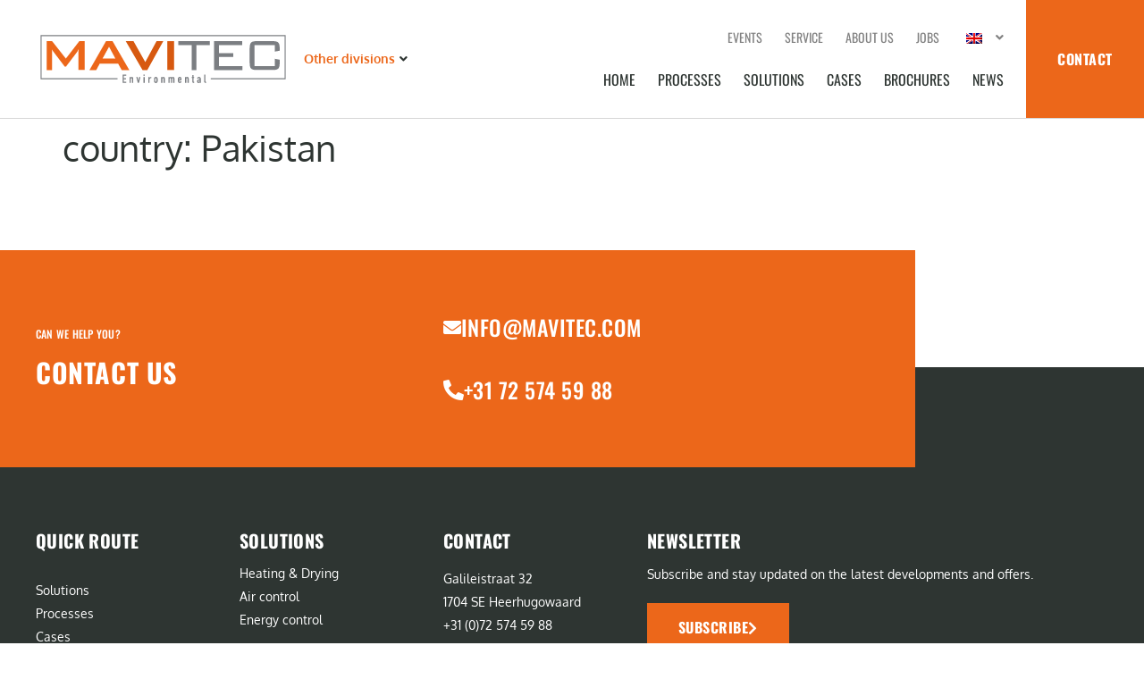

--- FILE ---
content_type: text/html; charset=UTF-8
request_url: https://mavitecenvironmental.com/location-categories/pakistan/
body_size: 23635
content:
<!doctype html>
<html lang="en-GB">
<head>

	<!-- Google Tag Manager -->
	<script>(function(w,d,s,l,i){w[l]=w[l]||[];w[l].push({'gtm.start':
	new Date().getTime(),event:'gtm.js'});var f=d.getElementsByTagName(s)[0],
	j=d.createElement(s),dl=l!='dataLayer'?'&l='+l:'';j.async=true;j.src=
	'https://www.googletagmanager.com/gtm.js?id='+i+dl;f.parentNode.insertBefore(j,f);
	})(window,document,'script','dataLayer','GTM-KX65NR4');</script>
	<!-- End Google Tag Manager -->
	
	<meta name="google-site-verification" content="F_CDyxUlU2rHPZA6jlmjCl2StLQM4EjuEWALvCVAiig" />

	<meta charset="UTF-8">
		<meta name="viewport" content="width=device-width, initial-scale=1">
	<link rel="profile" href="http://gmpg.org/xfn/11">
	<title>Pakistan &#8211; Mavitec Environmental</title>
<meta name='robots' content='max-image-preview:large' />

<link rel="alternate" type="application/rss+xml" title="Mavitec Environmental &raquo; Feed" href="https://mavitecenvironmental.com/feed/" />
<link rel="alternate" type="application/rss+xml" title="Mavitec Environmental &raquo; Comments Feed" href="https://mavitecenvironmental.com/comments/feed/" />
<link rel="alternate" type="application/rss+xml" title="Mavitec Environmental &raquo; Pakistan country Feed" href="https://mavitecenvironmental.com/location-categories/pakistan/feed/" />
<style id='wp-img-auto-sizes-contain-inline-css'>
img:is([sizes=auto i],[sizes^="auto," i]){contain-intrinsic-size:3000px 1500px}
/*# sourceURL=wp-img-auto-sizes-contain-inline-css */
</style>
<link data-minify="1" rel='stylesheet' id='dce-animations-css' href='https://mavitecenvironmental.com/wp-content/cache/min/1/wp-content/plugins/dynamic-content-for-elementor/assets/css/animations.css?ver=1767782498' media='all' />
<link data-minify="1" rel='stylesheet' id='hello-elementor-theme-style-css' href='https://mavitecenvironmental.com/wp-content/cache/min/1/wp-content/themes/hello-elementor/assets/css/theme.css?ver=1767782498' media='all' />
<link data-minify="1" rel='stylesheet' id='jet-menu-hello-css' href='https://mavitecenvironmental.com/wp-content/cache/min/1/wp-content/plugins/jet-menu/integration/themes/hello-elementor/assets/css/style.css?ver=1767782498' media='all' />
<style id='wp-emoji-styles-inline-css'>

	img.wp-smiley, img.emoji {
		display: inline !important;
		border: none !important;
		box-shadow: none !important;
		height: 1em !important;
		width: 1em !important;
		margin: 0 0.07em !important;
		vertical-align: -0.1em !important;
		background: none !important;
		padding: 0 !important;
	}
/*# sourceURL=wp-emoji-styles-inline-css */
</style>
<link rel='stylesheet' id='wp-block-library-css' href='https://mavitecenvironmental.com/wp-includes/css/dist/block-library/style.min.css?ver=6.9' media='all' />
<link data-minify="1" rel='stylesheet' id='jet-engine-frontend-css' href='https://mavitecenvironmental.com/wp-content/cache/min/1/wp-content/plugins/jet-engine/assets/css/frontend.css?ver=1767782498' media='all' />
<style id='global-styles-inline-css'>
:root{--wp--preset--aspect-ratio--square: 1;--wp--preset--aspect-ratio--4-3: 4/3;--wp--preset--aspect-ratio--3-4: 3/4;--wp--preset--aspect-ratio--3-2: 3/2;--wp--preset--aspect-ratio--2-3: 2/3;--wp--preset--aspect-ratio--16-9: 16/9;--wp--preset--aspect-ratio--9-16: 9/16;--wp--preset--color--black: #000000;--wp--preset--color--cyan-bluish-gray: #abb8c3;--wp--preset--color--white: #ffffff;--wp--preset--color--pale-pink: #f78da7;--wp--preset--color--vivid-red: #cf2e2e;--wp--preset--color--luminous-vivid-orange: #ff6900;--wp--preset--color--luminous-vivid-amber: #fcb900;--wp--preset--color--light-green-cyan: #7bdcb5;--wp--preset--color--vivid-green-cyan: #00d084;--wp--preset--color--pale-cyan-blue: #8ed1fc;--wp--preset--color--vivid-cyan-blue: #0693e3;--wp--preset--color--vivid-purple: #9b51e0;--wp--preset--gradient--vivid-cyan-blue-to-vivid-purple: linear-gradient(135deg,rgb(6,147,227) 0%,rgb(155,81,224) 100%);--wp--preset--gradient--light-green-cyan-to-vivid-green-cyan: linear-gradient(135deg,rgb(122,220,180) 0%,rgb(0,208,130) 100%);--wp--preset--gradient--luminous-vivid-amber-to-luminous-vivid-orange: linear-gradient(135deg,rgb(252,185,0) 0%,rgb(255,105,0) 100%);--wp--preset--gradient--luminous-vivid-orange-to-vivid-red: linear-gradient(135deg,rgb(255,105,0) 0%,rgb(207,46,46) 100%);--wp--preset--gradient--very-light-gray-to-cyan-bluish-gray: linear-gradient(135deg,rgb(238,238,238) 0%,rgb(169,184,195) 100%);--wp--preset--gradient--cool-to-warm-spectrum: linear-gradient(135deg,rgb(74,234,220) 0%,rgb(151,120,209) 20%,rgb(207,42,186) 40%,rgb(238,44,130) 60%,rgb(251,105,98) 80%,rgb(254,248,76) 100%);--wp--preset--gradient--blush-light-purple: linear-gradient(135deg,rgb(255,206,236) 0%,rgb(152,150,240) 100%);--wp--preset--gradient--blush-bordeaux: linear-gradient(135deg,rgb(254,205,165) 0%,rgb(254,45,45) 50%,rgb(107,0,62) 100%);--wp--preset--gradient--luminous-dusk: linear-gradient(135deg,rgb(255,203,112) 0%,rgb(199,81,192) 50%,rgb(65,88,208) 100%);--wp--preset--gradient--pale-ocean: linear-gradient(135deg,rgb(255,245,203) 0%,rgb(182,227,212) 50%,rgb(51,167,181) 100%);--wp--preset--gradient--electric-grass: linear-gradient(135deg,rgb(202,248,128) 0%,rgb(113,206,126) 100%);--wp--preset--gradient--midnight: linear-gradient(135deg,rgb(2,3,129) 0%,rgb(40,116,252) 100%);--wp--preset--font-size--small: 13px;--wp--preset--font-size--medium: 20px;--wp--preset--font-size--large: 36px;--wp--preset--font-size--x-large: 42px;--wp--preset--spacing--20: 0.44rem;--wp--preset--spacing--30: 0.67rem;--wp--preset--spacing--40: 1rem;--wp--preset--spacing--50: 1.5rem;--wp--preset--spacing--60: 2.25rem;--wp--preset--spacing--70: 3.38rem;--wp--preset--spacing--80: 5.06rem;--wp--preset--shadow--natural: 6px 6px 9px rgba(0, 0, 0, 0.2);--wp--preset--shadow--deep: 12px 12px 50px rgba(0, 0, 0, 0.4);--wp--preset--shadow--sharp: 6px 6px 0px rgba(0, 0, 0, 0.2);--wp--preset--shadow--outlined: 6px 6px 0px -3px rgb(255, 255, 255), 6px 6px rgb(0, 0, 0);--wp--preset--shadow--crisp: 6px 6px 0px rgb(0, 0, 0);}:root { --wp--style--global--content-size: 800px;--wp--style--global--wide-size: 1200px; }:where(body) { margin: 0; }.wp-site-blocks > .alignleft { float: left; margin-right: 2em; }.wp-site-blocks > .alignright { float: right; margin-left: 2em; }.wp-site-blocks > .aligncenter { justify-content: center; margin-left: auto; margin-right: auto; }:where(.wp-site-blocks) > * { margin-block-start: 24px; margin-block-end: 0; }:where(.wp-site-blocks) > :first-child { margin-block-start: 0; }:where(.wp-site-blocks) > :last-child { margin-block-end: 0; }:root { --wp--style--block-gap: 24px; }:root :where(.is-layout-flow) > :first-child{margin-block-start: 0;}:root :where(.is-layout-flow) > :last-child{margin-block-end: 0;}:root :where(.is-layout-flow) > *{margin-block-start: 24px;margin-block-end: 0;}:root :where(.is-layout-constrained) > :first-child{margin-block-start: 0;}:root :where(.is-layout-constrained) > :last-child{margin-block-end: 0;}:root :where(.is-layout-constrained) > *{margin-block-start: 24px;margin-block-end: 0;}:root :where(.is-layout-flex){gap: 24px;}:root :where(.is-layout-grid){gap: 24px;}.is-layout-flow > .alignleft{float: left;margin-inline-start: 0;margin-inline-end: 2em;}.is-layout-flow > .alignright{float: right;margin-inline-start: 2em;margin-inline-end: 0;}.is-layout-flow > .aligncenter{margin-left: auto !important;margin-right: auto !important;}.is-layout-constrained > .alignleft{float: left;margin-inline-start: 0;margin-inline-end: 2em;}.is-layout-constrained > .alignright{float: right;margin-inline-start: 2em;margin-inline-end: 0;}.is-layout-constrained > .aligncenter{margin-left: auto !important;margin-right: auto !important;}.is-layout-constrained > :where(:not(.alignleft):not(.alignright):not(.alignfull)){max-width: var(--wp--style--global--content-size);margin-left: auto !important;margin-right: auto !important;}.is-layout-constrained > .alignwide{max-width: var(--wp--style--global--wide-size);}body .is-layout-flex{display: flex;}.is-layout-flex{flex-wrap: wrap;align-items: center;}.is-layout-flex > :is(*, div){margin: 0;}body .is-layout-grid{display: grid;}.is-layout-grid > :is(*, div){margin: 0;}body{padding-top: 0px;padding-right: 0px;padding-bottom: 0px;padding-left: 0px;}a:where(:not(.wp-element-button)){text-decoration: underline;}:root :where(.wp-element-button, .wp-block-button__link){background-color: #32373c;border-width: 0;color: #fff;font-family: inherit;font-size: inherit;font-style: inherit;font-weight: inherit;letter-spacing: inherit;line-height: inherit;padding-top: calc(0.667em + 2px);padding-right: calc(1.333em + 2px);padding-bottom: calc(0.667em + 2px);padding-left: calc(1.333em + 2px);text-decoration: none;text-transform: inherit;}.has-black-color{color: var(--wp--preset--color--black) !important;}.has-cyan-bluish-gray-color{color: var(--wp--preset--color--cyan-bluish-gray) !important;}.has-white-color{color: var(--wp--preset--color--white) !important;}.has-pale-pink-color{color: var(--wp--preset--color--pale-pink) !important;}.has-vivid-red-color{color: var(--wp--preset--color--vivid-red) !important;}.has-luminous-vivid-orange-color{color: var(--wp--preset--color--luminous-vivid-orange) !important;}.has-luminous-vivid-amber-color{color: var(--wp--preset--color--luminous-vivid-amber) !important;}.has-light-green-cyan-color{color: var(--wp--preset--color--light-green-cyan) !important;}.has-vivid-green-cyan-color{color: var(--wp--preset--color--vivid-green-cyan) !important;}.has-pale-cyan-blue-color{color: var(--wp--preset--color--pale-cyan-blue) !important;}.has-vivid-cyan-blue-color{color: var(--wp--preset--color--vivid-cyan-blue) !important;}.has-vivid-purple-color{color: var(--wp--preset--color--vivid-purple) !important;}.has-black-background-color{background-color: var(--wp--preset--color--black) !important;}.has-cyan-bluish-gray-background-color{background-color: var(--wp--preset--color--cyan-bluish-gray) !important;}.has-white-background-color{background-color: var(--wp--preset--color--white) !important;}.has-pale-pink-background-color{background-color: var(--wp--preset--color--pale-pink) !important;}.has-vivid-red-background-color{background-color: var(--wp--preset--color--vivid-red) !important;}.has-luminous-vivid-orange-background-color{background-color: var(--wp--preset--color--luminous-vivid-orange) !important;}.has-luminous-vivid-amber-background-color{background-color: var(--wp--preset--color--luminous-vivid-amber) !important;}.has-light-green-cyan-background-color{background-color: var(--wp--preset--color--light-green-cyan) !important;}.has-vivid-green-cyan-background-color{background-color: var(--wp--preset--color--vivid-green-cyan) !important;}.has-pale-cyan-blue-background-color{background-color: var(--wp--preset--color--pale-cyan-blue) !important;}.has-vivid-cyan-blue-background-color{background-color: var(--wp--preset--color--vivid-cyan-blue) !important;}.has-vivid-purple-background-color{background-color: var(--wp--preset--color--vivid-purple) !important;}.has-black-border-color{border-color: var(--wp--preset--color--black) !important;}.has-cyan-bluish-gray-border-color{border-color: var(--wp--preset--color--cyan-bluish-gray) !important;}.has-white-border-color{border-color: var(--wp--preset--color--white) !important;}.has-pale-pink-border-color{border-color: var(--wp--preset--color--pale-pink) !important;}.has-vivid-red-border-color{border-color: var(--wp--preset--color--vivid-red) !important;}.has-luminous-vivid-orange-border-color{border-color: var(--wp--preset--color--luminous-vivid-orange) !important;}.has-luminous-vivid-amber-border-color{border-color: var(--wp--preset--color--luminous-vivid-amber) !important;}.has-light-green-cyan-border-color{border-color: var(--wp--preset--color--light-green-cyan) !important;}.has-vivid-green-cyan-border-color{border-color: var(--wp--preset--color--vivid-green-cyan) !important;}.has-pale-cyan-blue-border-color{border-color: var(--wp--preset--color--pale-cyan-blue) !important;}.has-vivid-cyan-blue-border-color{border-color: var(--wp--preset--color--vivid-cyan-blue) !important;}.has-vivid-purple-border-color{border-color: var(--wp--preset--color--vivid-purple) !important;}.has-vivid-cyan-blue-to-vivid-purple-gradient-background{background: var(--wp--preset--gradient--vivid-cyan-blue-to-vivid-purple) !important;}.has-light-green-cyan-to-vivid-green-cyan-gradient-background{background: var(--wp--preset--gradient--light-green-cyan-to-vivid-green-cyan) !important;}.has-luminous-vivid-amber-to-luminous-vivid-orange-gradient-background{background: var(--wp--preset--gradient--luminous-vivid-amber-to-luminous-vivid-orange) !important;}.has-luminous-vivid-orange-to-vivid-red-gradient-background{background: var(--wp--preset--gradient--luminous-vivid-orange-to-vivid-red) !important;}.has-very-light-gray-to-cyan-bluish-gray-gradient-background{background: var(--wp--preset--gradient--very-light-gray-to-cyan-bluish-gray) !important;}.has-cool-to-warm-spectrum-gradient-background{background: var(--wp--preset--gradient--cool-to-warm-spectrum) !important;}.has-blush-light-purple-gradient-background{background: var(--wp--preset--gradient--blush-light-purple) !important;}.has-blush-bordeaux-gradient-background{background: var(--wp--preset--gradient--blush-bordeaux) !important;}.has-luminous-dusk-gradient-background{background: var(--wp--preset--gradient--luminous-dusk) !important;}.has-pale-ocean-gradient-background{background: var(--wp--preset--gradient--pale-ocean) !important;}.has-electric-grass-gradient-background{background: var(--wp--preset--gradient--electric-grass) !important;}.has-midnight-gradient-background{background: var(--wp--preset--gradient--midnight) !important;}.has-small-font-size{font-size: var(--wp--preset--font-size--small) !important;}.has-medium-font-size{font-size: var(--wp--preset--font-size--medium) !important;}.has-large-font-size{font-size: var(--wp--preset--font-size--large) !important;}.has-x-large-font-size{font-size: var(--wp--preset--font-size--x-large) !important;}
:root :where(.wp-block-pullquote){font-size: 1.5em;line-height: 1.6;}
/*# sourceURL=global-styles-inline-css */
</style>
<link data-minify="1" rel='stylesheet' id='trp-language-switcher-style-css' href='https://mavitecenvironmental.com/wp-content/cache/min/1/wp-content/plugins/translatepress-multilingual/assets/css/trp-language-switcher.css?ver=1767782498' media='all' />
<link rel='stylesheet' id='dce-style-css' href='https://mavitecenvironmental.com/wp-content/plugins/dynamic-content-for-elementor/assets/css/style.min.css?ver=3.3.23' media='all' />
<link rel='stylesheet' id='dce-hidden-label-css' href='https://mavitecenvironmental.com/wp-content/plugins/dynamic-content-for-elementor/assets/css/hidden-label.min.css?ver=3.3.23' media='all' />
<link rel='stylesheet' id='dce-tooltip-css' href='https://mavitecenvironmental.com/wp-content/plugins/dynamic-content-for-elementor/assets/css/tooltip.min.css?ver=3.3.23' media='all' />
<link rel='stylesheet' id='dce-reveal-css' href='https://mavitecenvironmental.com/wp-content/plugins/dynamic-content-for-elementor/assets/css/reveal.min.css?ver=3.3.23' media='all' />
<link data-minify="1" rel='stylesheet' id='dce-plyr-css' href='https://mavitecenvironmental.com/wp-content/cache/min/1/wp-content/plugins/dynamic-content-for-elementor/assets/node/plyr/plyr.css?ver=1767782498' media='all' />
<link data-minify="1" rel='stylesheet' id='hello-elementor-css' href='https://mavitecenvironmental.com/wp-content/cache/min/1/wp-content/themes/hello-elementor/assets/css/reset.css?ver=1767782498' media='all' />
<link rel='stylesheet' id='chld_thm_cfg_child-css' href='https://mavitecenvironmental.com/wp-content/themes/hello-elementor-child/style.css?ver=6.9' media='all' />
<link data-minify="1" rel='stylesheet' id='hello-elementor-header-footer-css' href='https://mavitecenvironmental.com/wp-content/cache/min/1/wp-content/themes/hello-elementor/assets/css/header-footer.css?ver=1767782498' media='all' />
<link data-minify="1" rel='stylesheet' id='jet-menu-public-styles-css' href='https://mavitecenvironmental.com/wp-content/cache/min/1/wp-content/plugins/jet-menu/assets/public/css/public.css?ver=1767782498' media='all' />
<link data-minify="1" rel='stylesheet' id='jet-menu-general-css' href='https://mavitecenvironmental.com/wp-content/cache/min/1/wp-content/uploads/jet-menu/jet-menu-general.css?ver=1767782498' media='all' />
<link rel='stylesheet' id='elementor-frontend-css' href='https://mavitecenvironmental.com/wp-content/plugins/elementor/assets/css/frontend.min.css?ver=3.34.0' media='all' />
<link rel='stylesheet' id='widget-image-css' href='https://mavitecenvironmental.com/wp-content/plugins/elementor/assets/css/widget-image.min.css?ver=3.34.0' media='all' />
<link rel='stylesheet' id='widget-nav-menu-css' href='https://mavitecenvironmental.com/wp-content/plugins/elementor-pro/assets/css/widget-nav-menu.min.css?ver=3.32.3' media='all' />
<link rel='stylesheet' id='e-sticky-css' href='https://mavitecenvironmental.com/wp-content/plugins/elementor-pro/assets/css/modules/sticky.min.css?ver=3.32.3' media='all' />
<link rel='stylesheet' id='widget-heading-css' href='https://mavitecenvironmental.com/wp-content/plugins/elementor/assets/css/widget-heading.min.css?ver=3.34.0' media='all' />
<link rel='stylesheet' id='widget-icon-box-css' href='https://mavitecenvironmental.com/wp-content/plugins/elementor/assets/css/widget-icon-box.min.css?ver=3.34.0' media='all' />
<link rel='stylesheet' id='widget-icon-list-css' href='https://mavitecenvironmental.com/wp-content/plugins/elementor/assets/css/widget-icon-list.min.css?ver=3.34.0' media='all' />
<link rel='stylesheet' id='widget-social-icons-css' href='https://mavitecenvironmental.com/wp-content/plugins/elementor/assets/css/widget-social-icons.min.css?ver=3.34.0' media='all' />
<link rel='stylesheet' id='e-apple-webkit-css' href='https://mavitecenvironmental.com/wp-content/plugins/elementor/assets/css/conditionals/apple-webkit.min.css?ver=3.34.0' media='all' />
<link rel='stylesheet' id='jet-blocks-css' href='https://mavitecenvironmental.com/wp-content/uploads/elementor/css/custom-jet-blocks.css?ver=1.3.18' media='all' />
<link data-minify="1" rel='stylesheet' id='elementor-icons-css' href='https://mavitecenvironmental.com/wp-content/cache/min/1/wp-content/plugins/elementor/assets/lib/eicons/css/elementor-icons.min.css?ver=1767782498' media='all' />
<link rel='stylesheet' id='elementor-post-5-css' href='https://mavitecenvironmental.com/wp-content/uploads/elementor/css/post-5.css?ver=1767782497' media='all' />
<link data-minify="1" rel='stylesheet' id='dashicons-css' href='https://mavitecenvironmental.com/wp-content/cache/min/1/wp-includes/css/dashicons.min.css?ver=1767782498' media='all' />
<link data-minify="1" rel='stylesheet' id='jet-tabs-frontend-css' href='https://mavitecenvironmental.com/wp-content/cache/min/1/wp-content/plugins/jet-tabs/assets/css/jet-tabs-frontend.css?ver=1767782498' media='all' />
<link rel='stylesheet' id='elementor-post-11-css' href='https://mavitecenvironmental.com/wp-content/uploads/elementor/css/post-11.css?ver=1767782497' media='all' />
<link rel='stylesheet' id='elementor-post-823-css' href='https://mavitecenvironmental.com/wp-content/uploads/elementor/css/post-823.css?ver=1767782497' media='all' />
<link data-minify="1" rel='stylesheet' id='elementor-gf-local-oswald-css' href='https://mavitecenvironmental.com/wp-content/cache/min/1/wp-content/uploads/elementor/google-fonts/css/oswald.css?ver=1767782498' media='all' />
<link data-minify="1" rel='stylesheet' id='elementor-gf-local-oxygen-css' href='https://mavitecenvironmental.com/wp-content/cache/min/1/wp-content/uploads/elementor/google-fonts/css/oxygen.css?ver=1767782498' media='all' />
<link rel='stylesheet' id='elementor-icons-shared-0-css' href='https://mavitecenvironmental.com/wp-content/plugins/elementor/assets/lib/font-awesome/css/fontawesome.min.css?ver=5.15.3' media='all' />
<link data-minify="1" rel='stylesheet' id='elementor-icons-fa-solid-css' href='https://mavitecenvironmental.com/wp-content/cache/min/1/wp-content/plugins/elementor/assets/lib/font-awesome/css/solid.min.css?ver=1767782498' media='all' />
<link data-minify="1" rel='stylesheet' id='elementor-icons-fa-brands-css' href='https://mavitecenvironmental.com/wp-content/cache/min/1/wp-content/plugins/elementor/assets/lib/font-awesome/css/brands.min.css?ver=1767782498' media='all' />
<script src="https://mavitecenvironmental.com/wp-includes/js/jquery/jquery.min.js?ver=3.7.1" id="jquery-core-js"></script>
<script src="https://mavitecenvironmental.com/wp-includes/js/jquery/jquery-migrate.min.js?ver=3.4.1" id="jquery-migrate-js"></script>
<link rel="https://api.w.org/" href="https://mavitecenvironmental.com/wp-json/" /><link rel="alternate" title="JSON" type="application/json" href="https://mavitecenvironmental.com/wp-json/wp/v2/location-countries/42" /><link rel="EditURI" type="application/rsd+xml" title="RSD" href="https://mavitecenvironmental.com/xmlrpc.php?rsd" />
<meta name="generator" content="WordPress 6.9" />
<!-- HFCM by 99 Robots - Snippet # 1: Google Analytics -->
<!-- Google tag (gtag.js) -->
<script async src="https://www.googletagmanager.com/gtag/js?id=G-FXTHCCQDFY"></script>
<script>
  window.dataLayer = window.dataLayer || [];
  function gtag(){dataLayer.push(arguments);}
  gtag('js', new Date());

  gtag('config', 'G-FXTHCCQDFY');
</script>
<!-- /end HFCM by 99 Robots -->
<link rel="alternate" hreflang="en-GB" href="https://mavitecenvironmental.com/location-categories/pakistan/"/>
<link rel="alternate" hreflang="fr-FR" href="https://mavitecenvironmental.com/fr/location-categories/pakistan/"/>
<link rel="alternate" hreflang="de-DE" href="https://mavitecenvironmental.com/de/location-categories/pakistan/"/>
<link rel="alternate" hreflang="pt-PT" href="https://mavitecenvironmental.com/pt/location-categories/pakistan/"/>
<link rel="alternate" hreflang="ru-RU" href="https://mavitecenvironmental.com/ru/location-categories/pakistan/"/>
<link rel="alternate" hreflang="es-ES" href="https://mavitecenvironmental.com/es/location-categories/pakistan/"/>
<link rel="alternate" hreflang="tr-TR" href="https://mavitecenvironmental.com/tr/location-categories/pakistan/"/>
<link rel="alternate" hreflang="it-IT" href="https://mavitecenvironmental.com/it/location-categories/pakistan/"/>
<link rel="alternate" hreflang="nl-NL" href="https://mavitecenvironmental.com/nl/location-categories/pakistan/"/>
<link rel="alternate" hreflang="en" href="https://mavitecenvironmental.com/location-categories/pakistan/"/>
<link rel="alternate" hreflang="fr" href="https://mavitecenvironmental.com/fr/location-categories/pakistan/"/>
<link rel="alternate" hreflang="de" href="https://mavitecenvironmental.com/de/location-categories/pakistan/"/>
<link rel="alternate" hreflang="pt" href="https://mavitecenvironmental.com/pt/location-categories/pakistan/"/>
<link rel="alternate" hreflang="ru" href="https://mavitecenvironmental.com/ru/location-categories/pakistan/"/>
<link rel="alternate" hreflang="es" href="https://mavitecenvironmental.com/es/location-categories/pakistan/"/>
<link rel="alternate" hreflang="tr" href="https://mavitecenvironmental.com/tr/location-categories/pakistan/"/>
<link rel="alternate" hreflang="it" href="https://mavitecenvironmental.com/it/location-categories/pakistan/"/>
<link rel="alternate" hreflang="nl" href="https://mavitecenvironmental.com/nl/location-categories/pakistan/"/>
<meta name="generator" content="Elementor 3.34.0; features: additional_custom_breakpoints; settings: css_print_method-external, google_font-enabled, font_display-auto">
			<style>
				.e-con.e-parent:nth-of-type(n+4):not(.e-lazyloaded):not(.e-no-lazyload),
				.e-con.e-parent:nth-of-type(n+4):not(.e-lazyloaded):not(.e-no-lazyload) * {
					background-image: none !important;
				}
				@media screen and (max-height: 1024px) {
					.e-con.e-parent:nth-of-type(n+3):not(.e-lazyloaded):not(.e-no-lazyload),
					.e-con.e-parent:nth-of-type(n+3):not(.e-lazyloaded):not(.e-no-lazyload) * {
						background-image: none !important;
					}
				}
				@media screen and (max-height: 640px) {
					.e-con.e-parent:nth-of-type(n+2):not(.e-lazyloaded):not(.e-no-lazyload),
					.e-con.e-parent:nth-of-type(n+2):not(.e-lazyloaded):not(.e-no-lazyload) * {
						background-image: none !important;
					}
				}
			</style>
			<link rel="icon" href="https://mavitecenvironmental.com/wp-content/uploads/2021/06/Favicon-Rendering-1.svg" sizes="32x32" />
<link rel="icon" href="https://mavitecenvironmental.com/wp-content/uploads/2021/06/Favicon-Rendering-1.svg" sizes="192x192" />
<link rel="apple-touch-icon" href="https://mavitecenvironmental.com/wp-content/uploads/2021/06/Favicon-Rendering-1.svg" />
<meta name="msapplication-TileImage" content="https://mavitecenvironmental.com/wp-content/uploads/2021/06/Favicon-Rendering-1.svg" />
		<style id="wp-custom-css">
			*:focus {
	background-color: rgba(0,0,0,0) !important;
	outline: none !important;
	box-shadow: none !important;
	color: inherit !important;
}
@media screen and (min-width: 768px) {
	#breadcrumbs span > span {
		display: flex;
    align-items: flex-end;
	}
}

@media screen and (max-width: 767px) {
	#breadcrumbs span > span {
		justify-content: center;
		line-height: 30px
	}
}

#breadcrumbs a {
	font-family: "Oswald", sans-serif;
	font-size: 14px !important;
	font-weight: 400 !important;
	line-height: 15px;
	letter-spacing: 3% !important;	
}

/* Event styling */
.event-main-wrapper a {
	color: inherit;
}

.main-content-wrapper .event-arrow {
	transition: 150ms;
}

.main-content-wrapper:hover .event-arrow {
	margin-right: -15px;
	transition: 150ms;
}

@media screen and (max-width: 767px) {
	.event-main-wrapper {
		display: block;
	}
	
	.event-main-wrapper:not(:first-child) {
		margin-top: 30px;
	}
	
	.event-date-mobile {
		display: block;
		font-size: 16px;
		font-family: 'Oswald', Sans-serif;
		font-weight: 700;
		text-transform: uppercase;
		margin: 20px 0;
		
	}
	
	.event-content-wrapper {
		width: 100%;
	}
	
	.event-date-box {
		display: none;
	}
	
	.event-date-name .event-date-text {
		font-family: 'Oswald';
		text-transform: uppercase;
		font-weight: 700;
		font-size: 36px;
	}
	
	.event-content-title-section .event-image img {
		width: 75px;
		height: 75px;
		object-fit: contain;
	}
	
	.event-content-title-section .event-title h3 {
		font-family: 'Oswald', Sans-serif;
		font-weight: 700 !important;
		text-transform: uppercase;
		font-size: 24px !important;
		margin-top: 15px;
	}
	
	.event-content {
		padding: 36px 0 30px 0;
		border-bottom: 1px solid var( --e-global-color-f9ed53f );
		width: 100%;
	}
	
	.event-excerpt-section {
		margin-top: 15px;
		display: flex;
		align-items: center;
		justify-content: space-between;
	}
	
	.event-excerpt-section .event-excerpt p {
		padding-right: 30px;
		font-family: 'Oxygen', Sans-serif;
		font-size: 18px;
		font-weight: 400;
		line-height: 35px;
		margin-bottom: 0;
	}
	
	
}

@media screen and (min-width: 768px) {
	.event-main-wrapper {
		display: flex;
	}
	
	.event-main-wrapper a {
		color: inherit;
	}
	
	.event-content-wrapper {
		width: 70%;
	}
	
	.main-content-wrapper {
		width: 100%;
		display: flex;
		flex-direction: row;
		margin-bottom: 36px;
	}

	.event-date-box {
		margin-right: 60px;
	}
	
	.event-date-mobile {
		display: none;
	}

	.event-date-box h4 {
		font-size: 18px;
		font-family: 'Oswald', Sans-serif;
		font-weight: 700;
		text-transform: uppercase;
	} 

	.event-content-title-section {
		display: flex;
		align-items: center;
	}
	
	.event-content-title-section .event-image {
		display: flex;
	}

	.event-content-title-section .event-image img {
		width: 67px;
		height: 67px;
		object-fit: contain;
		margin-right: 30px;
	}

	.event-content-title-section .event-title h3 {
		font-family: 'Oswald', Sans-serif;
		font-weight: 700 !important;
		text-transform: uppercase;
		font-size: 24px !important;
		margin: 0;
	}

	.event-content {
		padding: 36px 20px 30px 0;
		border-bottom: 1px solid var( --e-global-color-f9ed53f );
		width: 100%;
	}

	.event-excerpt-section {
		margin-top: 15px;
		display: flex;
		align-items: center;
		justify-content: space-between;
	}

	.event-excerpt-section .event-excerpt p {
		padding-right: 70px;
		font-family: 'Oxygen', Sans-serif;
		font-size: 18px;
		font-weight: 400;
		line-height: 35px;
		margin-bottom: 0;
	}

	.event-date-name {
		width: 30%;
	}
	
	.event-date-name .event-date-text {
		font-family: 'Oswald';
		text-transform: uppercase;
		font-weight: 700;
		font-size: 36px;
	}
}		</style>
		<noscript><style id="rocket-lazyload-nojs-css">.rll-youtube-player, [data-lazy-src]{display:none !important;}</style></noscript><meta name="generator" content="WP Rocket 3.20.3" data-wpr-features="wpr_minify_js wpr_lazyload_images wpr_minify_css wpr_preload_links wpr_desktop" /></head>
<body class="archive tax-location-countries term-pakistan term-42 wp-custom-logo wp-embed-responsive wp-theme-hello-elementor wp-child-theme-hello-elementor-child translatepress-en_GB hello-elementor-default jet-mega-menu-location elementor-default elementor-kit-5">

	<!-- Google Tag Manager (noscript) -->
	<noscript><iframe src="https://www.googletagmanager.com/ns.html?id=GTM-KX65NR4"
	height="0" width="0" style="display:none;visibility:hidden"></iframe></noscript>
	<!-- End Google Tag Manager (noscript) -->

		<header data-rocket-location-hash="c7b126ecaa8a7f8cd03508cedb8fe2bc" data-elementor-type="header" data-elementor-id="11" class="elementor elementor-11 elementor-location-header" data-elementor-post-type="elementor_library">
					<section data-dce-background-color="#FFFFFF" class="elementor-section elementor-top-section elementor-element elementor-element-09986ec elementor-section-height-min-height elementor-section-items-stretch elementor-section-full_width elementor-hidden-phone elementor-hidden-tablet elementor-section-height-default" data-id="09986ec" data-element_type="section" data-settings="{&quot;background_background&quot;:&quot;classic&quot;,&quot;sticky&quot;:&quot;top&quot;,&quot;sticky_on&quot;:[&quot;desktop&quot;,&quot;tablet&quot;,&quot;mobile&quot;],&quot;sticky_offset&quot;:0,&quot;sticky_effects_offset&quot;:0,&quot;sticky_anchor_link_offset&quot;:0}">
						<div data-rocket-location-hash="82f6c6a00e9a86a2eaa3cc6e8d136714" class="elementor-container elementor-column-gap-default">
					<div class="elementor-column elementor-col-33 elementor-top-column elementor-element elementor-element-b0adf2b" data-id="b0adf2b" data-element_type="column">
			<div class="elementor-widget-wrap elementor-element-populated">
						<div class="elementor-element elementor-element-c368229 elementor-widget__width-auto elementor-widget elementor-widget-theme-site-logo elementor-widget-image" data-id="c368229" data-element_type="widget" data-widget_type="theme-site-logo.default">
				<div class="elementor-widget-container">
											<a href="https://mavitecenvironmental.com">
			<img width="244" height="48" src="data:image/svg+xml,%3Csvg%20xmlns='http://www.w3.org/2000/svg'%20viewBox='0%200%20244%2048'%3E%3C/svg%3E" class="attachment-full size-full wp-image-4586" alt="" data-lazy-src="https://mavitecenvironmental.com/wp-content/uploads/2021/09/Frame-5.svg" /><noscript><img width="244" height="48" src="https://mavitecenvironmental.com/wp-content/uploads/2021/09/Frame-5.svg" class="attachment-full size-full wp-image-4586" alt="" /></noscript>				</a>
											</div>
				</div>
				<div class="elementor-element elementor-element-eaf399e elementor-widget__width-auto elementor-hidden-tablet elementor-hidden-phone elementor-widget elementor-widget-jet-mega-menu" data-id="eaf399e" data-element_type="widget" data-widget_type="jet-mega-menu.default">
				<div class="elementor-widget-container">
					<div class="jet-mega-menu jet-mega-menu--layout-horizontal jet-mega-menu--sub-position-right jet-mega-menu--dropdown-layout-default jet-mega-menu--dropdown-position-right jet-mega-menu--animation-none jet-mega-menu--location-elementor    jet-mega-menu--fill-svg-icons" data-settings='{"menuId":"4","menuUniqId":"697a2c1c9f708","rollUp":false,"megaAjaxLoad":false,"layout":"horizontal","subEvent":"hover","mouseLeaveDelay":500,"subTrigger":"item","subPosition":"right","megaWidthType":"container","megaWidthSelector":"","breakpoint":768,"signatures":[]}'><div class="jet-mega-menu-toggle" role="button" tabindex="0" aria-label="Open/Close Menu"><div class="jet-mega-menu-toggle-icon jet-mega-menu-toggle-icon--default-state"><i class="fas fa-bars"></i></div><div class="jet-mega-menu-toggle-icon jet-mega-menu-toggle-icon--opened-state"><i class="fas fa-times"></i></div></div><nav class="jet-mega-menu-container" aria-label="Main nav"><ul class="jet-mega-menu-list"><li id="jet-mega-menu-item-56" class="jet-mega-menu-item jet-mega-menu-item-type-custom jet-mega-menu-item-object-custom jet-mega-menu-item--mega jet-mega-menu-item--relative-item jet-mega-menu-item-has-children jet-mega-menu-item--top-level jet-mega-menu-item-56"><div class="jet-mega-menu-item__inner" tabindex="0" aria-label="Other divisions"><a href="#" class="jet-mega-menu-item__link jet-mega-menu-item__link--top-level"><div class="jet-mega-menu-item__title"><div class="jet-mega-menu-item__label">Other divisions</div></div></a><div class="jet-mega-menu-item__dropdown"><i class="fas fa-angle-down"></i></div></div><div class="jet-mega-menu-mega-container" data-template-id="57" data-template-content="elementor" data-position="relative"><div class="jet-mega-menu-mega-container__inner"><style>.elementor-57 .elementor-element.elementor-element-5a2f669 > .elementor-element-populated{border-style:solid;border-color:var( --e-global-color-f9ed53f );margin:0px 0px 0px 0px;--e-column-margin-right:0px;--e-column-margin-left:0px;padding:0px 0px 0px 0px;}.elementor-57 .elementor-element.elementor-element-6953726{margin-top:0px;margin-bottom:0px;}.elementor-bc-flex-widget .elementor-57 .elementor-element.elementor-element-0519906.elementor-column .elementor-widget-wrap{align-items:center;}.elementor-57 .elementor-element.elementor-element-0519906.elementor-column.elementor-element[data-element_type="column"] > .elementor-widget-wrap.elementor-element-populated{align-content:center;align-items:center;}.elementor-57 .elementor-element.elementor-element-0519906 > .elementor-element-populated{border-style:solid;border-width:0px 0px 1px 0px;border-color:#DDDDDD;padding:20px 15px 20px 25px;}.elementor-57 .elementor-element.elementor-element-711ec21 .elementor-icon-box-wrapper{align-items:center;gap:15px;}.elementor-57 .elementor-element.elementor-element-711ec21 .elementor-icon{font-size:21px;}.elementor-57 .elementor-element.elementor-element-711ec21 .elementor-icon-box-title, .elementor-57 .elementor-element.elementor-element-711ec21 .elementor-icon-box-title a{font-family:"Oswald", Sans-serif;font-size:16px;font-weight:700;text-transform:uppercase;line-height:25px;letter-spacing:0.48px;}.elementor-57 .elementor-element.elementor-element-711ec21 .elementor-icon-box-title{color:var( --e-global-color-secondary );}.elementor-57 .elementor-element.elementor-element-96698d6 > .elementor-widget-container{margin:8px 0px 0px 0px;}.elementor-57 .elementor-element.elementor-element-96698d6{font-family:"Oxygen", Sans-serif;font-size:14px;font-weight:400;line-height:25px;letter-spacing:0.42px;color:var( --e-global-color-text );}.elementor-57 .elementor-element.elementor-element-d5bc3d2 > .elementor-element-populated{padding:20px 15px 20px 25px;}.elementor-57 .elementor-element.elementor-element-dec795d .elementor-icon-box-wrapper{align-items:center;gap:15px;}.elementor-57 .elementor-element.elementor-element-dec795d .elementor-icon{font-size:21px;}.elementor-57 .elementor-element.elementor-element-dec795d .elementor-icon-box-title, .elementor-57 .elementor-element.elementor-element-dec795d .elementor-icon-box-title a{font-family:"Oswald", Sans-serif;font-size:16px;font-weight:700;text-transform:uppercase;line-height:25px;letter-spacing:0.48px;}.elementor-57 .elementor-element.elementor-element-dec795d .elementor-icon-box-title{color:var( --e-global-color-secondary );}.elementor-57 .elementor-element.elementor-element-edd6974 > .elementor-widget-container{margin:8px 0px 0px 0px;}.elementor-57 .elementor-element.elementor-element-edd6974{font-family:"Oxygen", Sans-serif;font-size:14px;font-weight:400;line-height:25px;letter-spacing:0.42px;color:var( --e-global-color-text );}/* Start custom CSS for icon-box, class: .elementor-element-711ec21 */.elementor-57 .elementor-element.elementor-element-711ec21 .elementor-icon-box-icon {
    border: 1px solid #7B7E82;
}

.elementor-57 .elementor-element.elementor-element-711ec21 .elementor-icon-box-icon svg {
    padding: 3px
}

.elementor-57 .elementor-element.elementor-element-711ec21 .elementor-icon-box-title {
    margin-bottom: 0.5rem;
}/* End custom CSS */
/* Start custom CSS for icon-box, class: .elementor-element-dec795d */.elementor-57 .elementor-element.elementor-element-dec795d .elementor-icon-box-icon {
    border: 1px solid #7B7E82;
}

.elementor-57 .elementor-element.elementor-element-dec795d .elementor-icon-box-icon svg {
    padding: 3px
}

.elementor-57 .elementor-element.elementor-element-dec795d .elementor-icon-box-title {
    margin-bottom: 0.5rem;
}/* End custom CSS */</style>		<div data-elementor-type="wp-post" data-elementor-id="57" class="elementor elementor-57" data-elementor-post-type="jet-menu">
						<section class="elementor-section elementor-top-section elementor-element elementor-element-00b533b elementor-section-boxed elementor-section-height-default elementor-section-height-default" data-id="00b533b" data-element_type="section">
						<div data-rocket-location-hash="b3be091174dcd2d7573499587c59c9d9" class="elementor-container elementor-column-gap-default">
					<div class="elementor-column elementor-col-100 elementor-top-column elementor-element elementor-element-5a2f669" data-id="5a2f669" data-element_type="column">
			<div class="elementor-widget-wrap elementor-element-populated">
						<section class="elementor-section elementor-inner-section elementor-element elementor-element-6953726 elementor-section-boxed elementor-section-height-default elementor-section-height-default" data-id="6953726" data-element_type="section">
						<div data-rocket-location-hash="d980f33cebda42b9db2d1a70c42a55aa" class="elementor-container elementor-column-gap-default">
					<div class="make-column-clickable-elementor elementor-column elementor-col-100 elementor-inner-column elementor-element elementor-element-0519906" style="cursor: pointer;" data-column-clickable="https://mavitecrendering.com/" data-column-clickable-blank="_self" data-id="0519906" data-element_type="column">
			<div class="elementor-widget-wrap elementor-element-populated">
						<div class="elementor-element elementor-element-711ec21 elementor-position-inline-start elementor-view-default elementor-mobile-position-block-start elementor-widget elementor-widget-icon-box" data-id="711ec21" data-element_type="widget" data-widget_type="icon-box.default">
				<div class="elementor-widget-container">
							<div class="elementor-icon-box-wrapper">

						<div class="elementor-icon-box-icon">
				<span  class="elementor-icon">
				<svg xmlns="http://www.w3.org/2000/svg" width="19" height="13" viewBox="0 0 19 13" fill="none"><path d="M0.0947266 12.5397V0H2.7537L9.41203 7.57788L15.9287 0H18.5659V12.5301H15.5146V4.78806C15.5146 4.63361 15.5255 4.4502 15.5473 4.21852C15.5691 3.98684 15.6018 3.73585 15.6345 3.44625C15.4601 3.77446 15.2966 4.0351 15.1659 4.24748C15.0351 4.45985 14.9152 4.63361 14.8063 4.7591L9.49921 11.0241H8.84537L3.51652 4.7398C3.32037 4.49846 3.15691 4.27644 3.01524 4.07372C2.87357 3.86134 2.7646 3.65862 2.67742 3.46555C2.69921 3.7262 2.72101 3.96753 2.7428 4.1799C2.7537 4.39228 2.7646 4.595 2.7646 4.79772V12.5397H0.0947266Z" fill="#C21718"></path></svg>				</span>
			</div>
			
						<div class="elementor-icon-box-content">

									<h3 class="elementor-icon-box-title">
						<span  >
							Mavitec Rendering						</span>
					</h3>
				
				
			</div>
			
		</div>
						</div>
				</div>
				<div data-dce-text-color="#2E3532" class="elementor-element elementor-element-96698d6 elementor-widget elementor-widget-text-editor" data-id="96698d6" data-element_type="widget" data-widget_type="text-editor.default">
				<div class="elementor-widget-container">
									Complete systems &#038; equipment for rendering animal by-products								</div>
				</div>
					</div>
		</div>
					</div>
		</section>
				<section class="elementor-section elementor-inner-section elementor-element elementor-element-ee5e1bd elementor-section-boxed elementor-section-height-default elementor-section-height-default" data-id="ee5e1bd" data-element_type="section">
						<div data-rocket-location-hash="c0a8692ba87932e4b64164f91c78807d" class="elementor-container elementor-column-gap-default">
					<div class="make-column-clickable-elementor elementor-column elementor-col-100 elementor-inner-column elementor-element elementor-element-d5bc3d2" style="cursor: pointer;" data-column-clickable="https://mavitecgreenenergy.com/" data-column-clickable-blank="_self" data-id="d5bc3d2" data-element_type="column">
			<div class="elementor-widget-wrap elementor-element-populated">
						<div data-dce-title-color="#2E3532" class="elementor-element elementor-element-dec795d elementor-position-inline-start elementor-view-default elementor-mobile-position-block-start elementor-widget elementor-widget-icon-box" data-id="dec795d" data-element_type="widget" data-widget_type="icon-box.default">
				<div class="elementor-widget-container">
							<div class="elementor-icon-box-wrapper">

						<div class="elementor-icon-box-icon">
				<span  class="elementor-icon">
				<svg xmlns="http://www.w3.org/2000/svg" width="178" height="121" viewBox="0 0 178 121" fill="none"><path d="M0.585449 120.04V0.159973H26.0052L89.6589 72.6046L151.958 0.159973H177.17V119.947H147.999V45.9339C147.999 44.4573 148.104 42.7039 148.312 40.489C148.52 38.2741 148.833 35.8747 149.145 33.1061C147.479 36.2438 145.916 38.7356 144.666 40.7659C143.416 42.7962 142.27 44.4573 141.228 45.657L90.4923 105.551H84.2416L33.2978 45.4724C31.4226 43.1653 29.8599 41.0427 28.5056 39.1047C27.1512 37.0744 26.1094 35.1364 25.276 33.2907C25.4843 35.7824 25.6927 38.0896 25.9011 40.1198C26.0052 42.1501 26.1094 44.0882 26.1094 46.0262V120.04H0.585449Z" fill="#7FB662"></path></svg>				</span>
			</div>
			
						<div class="elementor-icon-box-content">

									<h3 class="elementor-icon-box-title">
						<span  >
							Mavitec Green energy						</span>
					</h3>
				
				
			</div>
			
		</div>
						</div>
				</div>
				<div data-dce-text-color="#2E3532" class="elementor-element elementor-element-edd6974 elementor-widget elementor-widget-text-editor" data-id="edd6974" data-element_type="widget" data-widget_type="text-editor.default">
				<div class="elementor-widget-container">
									<p><span style="letter-spacing: normal;">Specialized in food waste and depackaging solutions with short payback times, high separation efficiency and proven concepts</span></p>								</div>
				</div>
					</div>
		</div>
					</div>
		</section>
					</div>
		</div>
					</div>
		</section>
				</div>
		</div></div></li>
</ul></nav></div>				</div>
				</div>
				<div class="elementor-element elementor-element-d15a0da elementor-hidden-desktop elementor-widget elementor-widget-jet-mega-menu" data-id="d15a0da" data-element_type="widget" data-widget_type="jet-mega-menu.default">
				<div class="elementor-widget-container">
					<div class="jet-mega-menu jet-mega-menu--layout-horizontal jet-mega-menu--sub-position-right jet-mega-menu--dropdown-layout-default jet-mega-menu--dropdown-position-right jet-mega-menu--animation-none jet-mega-menu--location-elementor    jet-mega-menu--fill-svg-icons" data-settings='{"menuId":"4","menuUniqId":"697a2c1cb8c38","rollUp":false,"megaAjaxLoad":false,"layout":"horizontal","subEvent":"hover","mouseLeaveDelay":500,"subTrigger":"item","subPosition":"right","megaWidthType":"container","megaWidthSelector":"","breakpoint":768,"signatures":[]}'><div class="jet-mega-menu-toggle" role="button" tabindex="0" aria-label="Open/Close Menu"><div class="jet-mega-menu-toggle-icon jet-mega-menu-toggle-icon--default-state"><i class="fas fa-bars"></i></div><div class="jet-mega-menu-toggle-icon jet-mega-menu-toggle-icon--opened-state"><i class="fas fa-times"></i></div></div><nav class="jet-mega-menu-container" aria-label="Main nav"><ul class="jet-mega-menu-list"><li class="jet-mega-menu-item jet-mega-menu-item-type-custom jet-mega-menu-item-object-custom jet-mega-menu-item--mega jet-mega-menu-item--relative-item jet-mega-menu-item-has-children jet-mega-menu-item--top-level jet-mega-menu-item-56"><div class="jet-mega-menu-item__inner" tabindex="0" aria-label="Other divisions"><a href="#" class="jet-mega-menu-item__link jet-mega-menu-item__link--top-level"><div class="jet-mega-menu-item__title"><div class="jet-mega-menu-item__label">Other divisions</div></div></a><div class="jet-mega-menu-item__dropdown"><i class="fas fa-angle-down"></i></div></div><div class="jet-mega-menu-mega-container" data-template-id="57" data-template-content="elementor" data-position="relative"><div class="jet-mega-menu-mega-container__inner"><style>.elementor-57 .elementor-element.elementor-element-5a2f669 > .elementor-element-populated{border-style:solid;border-color:var( --e-global-color-f9ed53f );margin:0px 0px 0px 0px;--e-column-margin-right:0px;--e-column-margin-left:0px;padding:0px 0px 0px 0px;}.elementor-57 .elementor-element.elementor-element-6953726{margin-top:0px;margin-bottom:0px;}.elementor-bc-flex-widget .elementor-57 .elementor-element.elementor-element-0519906.elementor-column .elementor-widget-wrap{align-items:center;}.elementor-57 .elementor-element.elementor-element-0519906.elementor-column.elementor-element[data-element_type="column"] > .elementor-widget-wrap.elementor-element-populated{align-content:center;align-items:center;}.elementor-57 .elementor-element.elementor-element-0519906 > .elementor-element-populated{border-style:solid;border-width:0px 0px 1px 0px;border-color:#DDDDDD;padding:20px 15px 20px 25px;}.elementor-57 .elementor-element.elementor-element-711ec21 .elementor-icon-box-wrapper{align-items:center;gap:15px;}.elementor-57 .elementor-element.elementor-element-711ec21 .elementor-icon{font-size:21px;}.elementor-57 .elementor-element.elementor-element-711ec21 .elementor-icon-box-title, .elementor-57 .elementor-element.elementor-element-711ec21 .elementor-icon-box-title a{font-family:"Oswald", Sans-serif;font-size:16px;font-weight:700;text-transform:uppercase;line-height:25px;letter-spacing:0.48px;}.elementor-57 .elementor-element.elementor-element-711ec21 .elementor-icon-box-title{color:var( --e-global-color-secondary );}.elementor-57 .elementor-element.elementor-element-96698d6 > .elementor-widget-container{margin:8px 0px 0px 0px;}.elementor-57 .elementor-element.elementor-element-96698d6{font-family:"Oxygen", Sans-serif;font-size:14px;font-weight:400;line-height:25px;letter-spacing:0.42px;color:var( --e-global-color-text );}.elementor-57 .elementor-element.elementor-element-d5bc3d2 > .elementor-element-populated{padding:20px 15px 20px 25px;}.elementor-57 .elementor-element.elementor-element-dec795d .elementor-icon-box-wrapper{align-items:center;gap:15px;}.elementor-57 .elementor-element.elementor-element-dec795d .elementor-icon{font-size:21px;}.elementor-57 .elementor-element.elementor-element-dec795d .elementor-icon-box-title, .elementor-57 .elementor-element.elementor-element-dec795d .elementor-icon-box-title a{font-family:"Oswald", Sans-serif;font-size:16px;font-weight:700;text-transform:uppercase;line-height:25px;letter-spacing:0.48px;}.elementor-57 .elementor-element.elementor-element-dec795d .elementor-icon-box-title{color:var( --e-global-color-secondary );}.elementor-57 .elementor-element.elementor-element-edd6974 > .elementor-widget-container{margin:8px 0px 0px 0px;}.elementor-57 .elementor-element.elementor-element-edd6974{font-family:"Oxygen", Sans-serif;font-size:14px;font-weight:400;line-height:25px;letter-spacing:0.42px;color:var( --e-global-color-text );}/* Start custom CSS for icon-box, class: .elementor-element-711ec21 */.elementor-57 .elementor-element.elementor-element-711ec21 .elementor-icon-box-icon {
    border: 1px solid #7B7E82;
}

.elementor-57 .elementor-element.elementor-element-711ec21 .elementor-icon-box-icon svg {
    padding: 3px
}

.elementor-57 .elementor-element.elementor-element-711ec21 .elementor-icon-box-title {
    margin-bottom: 0.5rem;
}/* End custom CSS */
/* Start custom CSS for icon-box, class: .elementor-element-dec795d */.elementor-57 .elementor-element.elementor-element-dec795d .elementor-icon-box-icon {
    border: 1px solid #7B7E82;
}

.elementor-57 .elementor-element.elementor-element-dec795d .elementor-icon-box-icon svg {
    padding: 3px
}

.elementor-57 .elementor-element.elementor-element-dec795d .elementor-icon-box-title {
    margin-bottom: 0.5rem;
}/* End custom CSS */</style>		<div data-elementor-type="wp-post" data-elementor-id="57" class="elementor elementor-57" data-elementor-post-type="jet-menu">
						<section class="elementor-section elementor-top-section elementor-element elementor-element-00b533b elementor-section-boxed elementor-section-height-default elementor-section-height-default" data-id="00b533b" data-element_type="section">
						<div class="elementor-container elementor-column-gap-default">
					<div class="elementor-column elementor-col-100 elementor-top-column elementor-element elementor-element-5a2f669" data-id="5a2f669" data-element_type="column">
			<div class="elementor-widget-wrap elementor-element-populated">
						<section class="elementor-section elementor-inner-section elementor-element elementor-element-6953726 elementor-section-boxed elementor-section-height-default elementor-section-height-default" data-id="6953726" data-element_type="section">
						<div class="elementor-container elementor-column-gap-default">
					<div class="make-column-clickable-elementor elementor-column elementor-col-100 elementor-inner-column elementor-element elementor-element-0519906" style="cursor: pointer;" data-column-clickable="https://mavitecrendering.com/" data-column-clickable-blank="_self" data-id="0519906" data-element_type="column">
			<div class="elementor-widget-wrap elementor-element-populated">
						<div class="elementor-element elementor-element-711ec21 elementor-position-inline-start elementor-view-default elementor-mobile-position-block-start elementor-widget elementor-widget-icon-box" data-id="711ec21" data-element_type="widget" data-widget_type="icon-box.default">
				<div class="elementor-widget-container">
							<div class="elementor-icon-box-wrapper">

						<div class="elementor-icon-box-icon">
				<span  class="elementor-icon">
				<svg xmlns="http://www.w3.org/2000/svg" width="19" height="13" viewBox="0 0 19 13" fill="none"><path d="M0.0947266 12.5397V0H2.7537L9.41203 7.57788L15.9287 0H18.5659V12.5301H15.5146V4.78806C15.5146 4.63361 15.5255 4.4502 15.5473 4.21852C15.5691 3.98684 15.6018 3.73585 15.6345 3.44625C15.4601 3.77446 15.2966 4.0351 15.1659 4.24748C15.0351 4.45985 14.9152 4.63361 14.8063 4.7591L9.49921 11.0241H8.84537L3.51652 4.7398C3.32037 4.49846 3.15691 4.27644 3.01524 4.07372C2.87357 3.86134 2.7646 3.65862 2.67742 3.46555C2.69921 3.7262 2.72101 3.96753 2.7428 4.1799C2.7537 4.39228 2.7646 4.595 2.7646 4.79772V12.5397H0.0947266Z" fill="#C21718"></path></svg>				</span>
			</div>
			
						<div class="elementor-icon-box-content">

									<h3 class="elementor-icon-box-title">
						<span  >
							Mavitec Rendering						</span>
					</h3>
				
				
			</div>
			
		</div>
						</div>
				</div>
				<div data-dce-text-color="#2E3532" class="elementor-element elementor-element-96698d6 elementor-widget elementor-widget-text-editor" data-id="96698d6" data-element_type="widget" data-widget_type="text-editor.default">
				<div class="elementor-widget-container">
									Complete systems &#038; equipment for rendering animal by-products								</div>
				</div>
					</div>
		</div>
					</div>
		</section>
				<section class="elementor-section elementor-inner-section elementor-element elementor-element-ee5e1bd elementor-section-boxed elementor-section-height-default elementor-section-height-default" data-id="ee5e1bd" data-element_type="section">
						<div class="elementor-container elementor-column-gap-default">
					<div class="make-column-clickable-elementor elementor-column elementor-col-100 elementor-inner-column elementor-element elementor-element-d5bc3d2" style="cursor: pointer;" data-column-clickable="https://mavitecgreenenergy.com/" data-column-clickable-blank="_self" data-id="d5bc3d2" data-element_type="column">
			<div class="elementor-widget-wrap elementor-element-populated">
						<div data-dce-title-color="#2E3532" class="elementor-element elementor-element-dec795d elementor-position-inline-start elementor-view-default elementor-mobile-position-block-start elementor-widget elementor-widget-icon-box" data-id="dec795d" data-element_type="widget" data-widget_type="icon-box.default">
				<div class="elementor-widget-container">
							<div class="elementor-icon-box-wrapper">

						<div class="elementor-icon-box-icon">
				<span  class="elementor-icon">
				<svg xmlns="http://www.w3.org/2000/svg" width="178" height="121" viewBox="0 0 178 121" fill="none"><path d="M0.585449 120.04V0.159973H26.0052L89.6589 72.6046L151.958 0.159973H177.17V119.947H147.999V45.9339C147.999 44.4573 148.104 42.7039 148.312 40.489C148.52 38.2741 148.833 35.8747 149.145 33.1061C147.479 36.2438 145.916 38.7356 144.666 40.7659C143.416 42.7962 142.27 44.4573 141.228 45.657L90.4923 105.551H84.2416L33.2978 45.4724C31.4226 43.1653 29.8599 41.0427 28.5056 39.1047C27.1512 37.0744 26.1094 35.1364 25.276 33.2907C25.4843 35.7824 25.6927 38.0896 25.9011 40.1198C26.0052 42.1501 26.1094 44.0882 26.1094 46.0262V120.04H0.585449Z" fill="#7FB662"></path></svg>				</span>
			</div>
			
						<div class="elementor-icon-box-content">

									<h3 class="elementor-icon-box-title">
						<span  >
							Mavitec Green energy						</span>
					</h3>
				
				
			</div>
			
		</div>
						</div>
				</div>
				<div data-dce-text-color="#2E3532" class="elementor-element elementor-element-edd6974 elementor-widget elementor-widget-text-editor" data-id="edd6974" data-element_type="widget" data-widget_type="text-editor.default">
				<div class="elementor-widget-container">
									<p><span style="letter-spacing: normal;">Specialized in food waste and depackaging solutions with short payback times, high separation efficiency and proven concepts</span></p>								</div>
				</div>
					</div>
		</div>
					</div>
		</section>
					</div>
		</div>
					</div>
		</section>
				</div>
		</div></div></li>
</ul></nav></div>				</div>
				</div>
					</div>
		</div>
				<div class="elementor-column elementor-col-33 elementor-top-column elementor-element elementor-element-339f1b1" data-id="339f1b1" data-element_type="column">
			<div class="elementor-widget-wrap elementor-element-populated">
						<div class="elementor-element elementor-element-6f00721 elementor-nav-menu__align-end elementor-nav-menu--dropdown-none elementor-widget elementor-widget-nav-menu" data-id="6f00721" data-element_type="widget" data-settings="{&quot;submenu_icon&quot;:{&quot;value&quot;:&quot;&lt;i class=\&quot;fas fa-angle-down\&quot; aria-hidden=\&quot;true\&quot;&gt;&lt;\/i&gt;&quot;,&quot;library&quot;:&quot;fa-solid&quot;},&quot;layout&quot;:&quot;horizontal&quot;}" data-widget_type="nav-menu.default">
				<div class="elementor-widget-container">
								<nav aria-label="Menu" class="elementor-nav-menu--main elementor-nav-menu__container elementor-nav-menu--layout-horizontal e--pointer-none">
				<ul id="menu-1-6f00721" class="elementor-nav-menu"><li class="menu-item menu-item-type-custom menu-item-object-custom menu-item-37"><a href="/events" class="elementor-item">Events</a></li>
<li class="menu-item menu-item-type-custom menu-item-object-custom menu-item-39"><a href="/service/" class="elementor-item">Service</a></li>
<li class="menu-item menu-item-type-custom menu-item-object-custom menu-item-41"><a href="/about-us/" class="elementor-item">About us</a></li>
<li class="menu-item menu-item-type-custom menu-item-object-custom menu-item-42"><a href="https://mavitec.debanensite.nl/" class="elementor-item">Jobs</a></li>
<li class="trp-language-switcher-container menu-item menu-item-type-post_type menu-item-object-language_switcher menu-item-has-children current-language-menu-item menu-item-2248"><a href="https://mavitecenvironmental.com/location-categories/pakistan/" class="elementor-item"><span data-no-translation><img class="trp-flag-image" src="data:image/svg+xml,%3Csvg%20xmlns='http://www.w3.org/2000/svg'%20viewBox='0%200%2018%2012'%3E%3C/svg%3E" width="18" height="12" alt="en_GB" title="English (UK)" data-lazy-src="https://mavitecenvironmental.com/wp-content/plugins/translatepress-multilingual/assets/images/flags/en_GB.png"><noscript><img class="trp-flag-image" src="https://mavitecenvironmental.com/wp-content/plugins/translatepress-multilingual/assets/images/flags/en_GB.png" width="18" height="12" alt="en_GB" title="English (UK)"></noscript></span></a>
<ul class="sub-menu elementor-nav-menu--dropdown">
	<li class="trp-language-switcher-container menu-item menu-item-type-post_type menu-item-object-language_switcher menu-item-3381"><a href="https://mavitecenvironmental.com/tr/location-categories/pakistan/" class="elementor-sub-item"><span data-no-translation><img class="trp-flag-image" src="data:image/svg+xml,%3Csvg%20xmlns='http://www.w3.org/2000/svg'%20viewBox='0%200%2018%2012'%3E%3C/svg%3E" width="18" height="12" alt="tr_TR" title="Türkçe" data-lazy-src="https://mavitecenvironmental.com/wp-content/plugins/translatepress-multilingual/assets/images/flags/tr_TR.png"><noscript><img class="trp-flag-image" src="https://mavitecenvironmental.com/wp-content/plugins/translatepress-multilingual/assets/images/flags/tr_TR.png" width="18" height="12" alt="tr_TR" title="Türkçe"></noscript></span></a></li>
	<li class="trp-language-switcher-container menu-item menu-item-type-post_type menu-item-object-language_switcher menu-item-2317"><a href="https://mavitecenvironmental.com/ru/location-categories/pakistan/" class="elementor-sub-item"><span data-no-translation><img class="trp-flag-image" src="data:image/svg+xml,%3Csvg%20xmlns='http://www.w3.org/2000/svg'%20viewBox='0%200%2018%2012'%3E%3C/svg%3E" width="18" height="12" alt="ru_RU" title="Русский" data-lazy-src="https://mavitecenvironmental.com/wp-content/plugins/translatepress-multilingual/assets/images/flags/ru_RU.png"><noscript><img loading="lazy" class="trp-flag-image" src="https://mavitecenvironmental.com/wp-content/plugins/translatepress-multilingual/assets/images/flags/ru_RU.png" width="18" height="12" alt="ru_RU" title="Русский"></noscript></span></a></li>
	<li class="trp-language-switcher-container menu-item menu-item-type-post_type menu-item-object-language_switcher menu-item-2318"><a href="https://mavitecenvironmental.com/fr/location-categories/pakistan/" class="elementor-sub-item"><span data-no-translation><img class="trp-flag-image" src="data:image/svg+xml,%3Csvg%20xmlns='http://www.w3.org/2000/svg'%20viewBox='0%200%2018%2012'%3E%3C/svg%3E" width="18" height="12" alt="fr_FR" title="Français" data-lazy-src="https://mavitecenvironmental.com/wp-content/plugins/translatepress-multilingual/assets/images/flags/fr_FR.png"><noscript><img loading="lazy" class="trp-flag-image" src="https://mavitecenvironmental.com/wp-content/plugins/translatepress-multilingual/assets/images/flags/fr_FR.png" width="18" height="12" alt="fr_FR" title="Français"></noscript></span></a></li>
	<li class="trp-language-switcher-container menu-item menu-item-type-post_type menu-item-object-language_switcher menu-item-2315"><a href="https://mavitecenvironmental.com/de/location-categories/pakistan/" class="elementor-sub-item"><span data-no-translation><img class="trp-flag-image" src="data:image/svg+xml,%3Csvg%20xmlns='http://www.w3.org/2000/svg'%20viewBox='0%200%2018%2012'%3E%3C/svg%3E" width="18" height="12" alt="de_DE" title="Deutsch" data-lazy-src="https://mavitecenvironmental.com/wp-content/plugins/translatepress-multilingual/assets/images/flags/de_DE.png"><noscript><img loading="lazy" class="trp-flag-image" src="https://mavitecenvironmental.com/wp-content/plugins/translatepress-multilingual/assets/images/flags/de_DE.png" width="18" height="12" alt="de_DE" title="Deutsch"></noscript></span></a></li>
	<li class="trp-language-switcher-container menu-item menu-item-type-post_type menu-item-object-language_switcher menu-item-2316"><a href="https://mavitecenvironmental.com/es/location-categories/pakistan/" class="elementor-sub-item"><span data-no-translation><img class="trp-flag-image" src="data:image/svg+xml,%3Csvg%20xmlns='http://www.w3.org/2000/svg'%20viewBox='0%200%2018%2012'%3E%3C/svg%3E" width="18" height="12" alt="es_ES" title="Español" data-lazy-src="https://mavitecenvironmental.com/wp-content/plugins/translatepress-multilingual/assets/images/flags/es_ES.png"><noscript><img loading="lazy" class="trp-flag-image" src="https://mavitecenvironmental.com/wp-content/plugins/translatepress-multilingual/assets/images/flags/es_ES.png" width="18" height="12" alt="es_ES" title="Español"></noscript></span></a></li>
	<li class="trp-language-switcher-container menu-item menu-item-type-post_type menu-item-object-language_switcher menu-item-3716"><a href="https://mavitecenvironmental.com/pt/location-categories/pakistan/" class="elementor-sub-item"><span data-no-translation><img class="trp-flag-image" src="data:image/svg+xml,%3Csvg%20xmlns='http://www.w3.org/2000/svg'%20viewBox='0%200%2018%2012'%3E%3C/svg%3E" width="18" height="12" alt="pt_PT" title="Português" data-lazy-src="https://mavitecenvironmental.com/wp-content/plugins/translatepress-multilingual/assets/images/flags/pt_PT.png"><noscript><img loading="lazy" class="trp-flag-image" src="https://mavitecenvironmental.com/wp-content/plugins/translatepress-multilingual/assets/images/flags/pt_PT.png" width="18" height="12" alt="pt_PT" title="Português"></noscript></span></a></li>
	<li class="trp-language-switcher-container menu-item menu-item-type-post_type menu-item-object-language_switcher menu-item-3748"><a href="https://mavitecenvironmental.com/it/location-categories/pakistan/" class="elementor-sub-item"><span data-no-translation><img class="trp-flag-image" src="data:image/svg+xml,%3Csvg%20xmlns='http://www.w3.org/2000/svg'%20viewBox='0%200%2018%2012'%3E%3C/svg%3E" width="18" height="12" alt="it_IT" title="Italiano" data-lazy-src="https://mavitecenvironmental.com/wp-content/plugins/translatepress-multilingual/assets/images/flags/it_IT.png"><noscript><img loading="lazy" class="trp-flag-image" src="https://mavitecenvironmental.com/wp-content/plugins/translatepress-multilingual/assets/images/flags/it_IT.png" width="18" height="12" alt="it_IT" title="Italiano"></noscript></span></a></li>
	<li class="trp-language-switcher-container menu-item menu-item-type-post_type menu-item-object-language_switcher menu-item-4357"><a href="https://mavitecenvironmental.com/nl/location-categories/pakistan/" class="elementor-sub-item"><span data-no-translation><img class="trp-flag-image" src="data:image/svg+xml,%3Csvg%20xmlns='http://www.w3.org/2000/svg'%20viewBox='0%200%2018%2012'%3E%3C/svg%3E" width="18" height="12" alt="nl_NL" title="Nederlands" data-lazy-src="https://mavitecenvironmental.com/wp-content/plugins/translatepress-multilingual/assets/images/flags/nl_NL.png"><noscript><img loading="lazy" class="trp-flag-image" src="https://mavitecenvironmental.com/wp-content/plugins/translatepress-multilingual/assets/images/flags/nl_NL.png" width="18" height="12" alt="nl_NL" title="Nederlands"></noscript></span></a></li>
</ul>
</li>
</ul>			</nav>
						<nav class="elementor-nav-menu--dropdown elementor-nav-menu__container" aria-hidden="true">
				<ul id="menu-2-6f00721" class="elementor-nav-menu"><li class="menu-item menu-item-type-custom menu-item-object-custom menu-item-37"><a href="/events" class="elementor-item" tabindex="-1">Events</a></li>
<li class="menu-item menu-item-type-custom menu-item-object-custom menu-item-39"><a href="/service/" class="elementor-item" tabindex="-1">Service</a></li>
<li class="menu-item menu-item-type-custom menu-item-object-custom menu-item-41"><a href="/about-us/" class="elementor-item" tabindex="-1">About us</a></li>
<li class="menu-item menu-item-type-custom menu-item-object-custom menu-item-42"><a href="https://mavitec.debanensite.nl/" class="elementor-item" tabindex="-1">Jobs</a></li>
<li class="trp-language-switcher-container menu-item menu-item-type-post_type menu-item-object-language_switcher menu-item-has-children current-language-menu-item menu-item-2248"><a href="https://mavitecenvironmental.com/location-categories/pakistan/" class="elementor-item" tabindex="-1"><span data-no-translation><img class="trp-flag-image" src="data:image/svg+xml,%3Csvg%20xmlns='http://www.w3.org/2000/svg'%20viewBox='0%200%2018%2012'%3E%3C/svg%3E" width="18" height="12" alt="en_GB" title="English (UK)" data-lazy-src="https://mavitecenvironmental.com/wp-content/plugins/translatepress-multilingual/assets/images/flags/en_GB.png"><noscript><img class="trp-flag-image" src="https://mavitecenvironmental.com/wp-content/plugins/translatepress-multilingual/assets/images/flags/en_GB.png" width="18" height="12" alt="en_GB" title="English (UK)"></noscript></span></a>
<ul class="sub-menu elementor-nav-menu--dropdown">
	<li class="trp-language-switcher-container menu-item menu-item-type-post_type menu-item-object-language_switcher menu-item-3381"><a href="https://mavitecenvironmental.com/tr/location-categories/pakistan/" class="elementor-sub-item" tabindex="-1"><span data-no-translation><img class="trp-flag-image" src="data:image/svg+xml,%3Csvg%20xmlns='http://www.w3.org/2000/svg'%20viewBox='0%200%2018%2012'%3E%3C/svg%3E" width="18" height="12" alt="tr_TR" title="Türkçe" data-lazy-src="https://mavitecenvironmental.com/wp-content/plugins/translatepress-multilingual/assets/images/flags/tr_TR.png"><noscript><img class="trp-flag-image" src="https://mavitecenvironmental.com/wp-content/plugins/translatepress-multilingual/assets/images/flags/tr_TR.png" width="18" height="12" alt="tr_TR" title="Türkçe"></noscript></span></a></li>
	<li class="trp-language-switcher-container menu-item menu-item-type-post_type menu-item-object-language_switcher menu-item-2317"><a href="https://mavitecenvironmental.com/ru/location-categories/pakistan/" class="elementor-sub-item" tabindex="-1"><span data-no-translation><img class="trp-flag-image" src="data:image/svg+xml,%3Csvg%20xmlns='http://www.w3.org/2000/svg'%20viewBox='0%200%2018%2012'%3E%3C/svg%3E" width="18" height="12" alt="ru_RU" title="Русский" data-lazy-src="https://mavitecenvironmental.com/wp-content/plugins/translatepress-multilingual/assets/images/flags/ru_RU.png"><noscript><img loading="lazy" class="trp-flag-image" src="https://mavitecenvironmental.com/wp-content/plugins/translatepress-multilingual/assets/images/flags/ru_RU.png" width="18" height="12" alt="ru_RU" title="Русский"></noscript></span></a></li>
	<li class="trp-language-switcher-container menu-item menu-item-type-post_type menu-item-object-language_switcher menu-item-2318"><a href="https://mavitecenvironmental.com/fr/location-categories/pakistan/" class="elementor-sub-item" tabindex="-1"><span data-no-translation><img class="trp-flag-image" src="data:image/svg+xml,%3Csvg%20xmlns='http://www.w3.org/2000/svg'%20viewBox='0%200%2018%2012'%3E%3C/svg%3E" width="18" height="12" alt="fr_FR" title="Français" data-lazy-src="https://mavitecenvironmental.com/wp-content/plugins/translatepress-multilingual/assets/images/flags/fr_FR.png"><noscript><img loading="lazy" class="trp-flag-image" src="https://mavitecenvironmental.com/wp-content/plugins/translatepress-multilingual/assets/images/flags/fr_FR.png" width="18" height="12" alt="fr_FR" title="Français"></noscript></span></a></li>
	<li class="trp-language-switcher-container menu-item menu-item-type-post_type menu-item-object-language_switcher menu-item-2315"><a href="https://mavitecenvironmental.com/de/location-categories/pakistan/" class="elementor-sub-item" tabindex="-1"><span data-no-translation><img class="trp-flag-image" src="data:image/svg+xml,%3Csvg%20xmlns='http://www.w3.org/2000/svg'%20viewBox='0%200%2018%2012'%3E%3C/svg%3E" width="18" height="12" alt="de_DE" title="Deutsch" data-lazy-src="https://mavitecenvironmental.com/wp-content/plugins/translatepress-multilingual/assets/images/flags/de_DE.png"><noscript><img loading="lazy" class="trp-flag-image" src="https://mavitecenvironmental.com/wp-content/plugins/translatepress-multilingual/assets/images/flags/de_DE.png" width="18" height="12" alt="de_DE" title="Deutsch"></noscript></span></a></li>
	<li class="trp-language-switcher-container menu-item menu-item-type-post_type menu-item-object-language_switcher menu-item-2316"><a href="https://mavitecenvironmental.com/es/location-categories/pakistan/" class="elementor-sub-item" tabindex="-1"><span data-no-translation><img class="trp-flag-image" src="data:image/svg+xml,%3Csvg%20xmlns='http://www.w3.org/2000/svg'%20viewBox='0%200%2018%2012'%3E%3C/svg%3E" width="18" height="12" alt="es_ES" title="Español" data-lazy-src="https://mavitecenvironmental.com/wp-content/plugins/translatepress-multilingual/assets/images/flags/es_ES.png"><noscript><img loading="lazy" class="trp-flag-image" src="https://mavitecenvironmental.com/wp-content/plugins/translatepress-multilingual/assets/images/flags/es_ES.png" width="18" height="12" alt="es_ES" title="Español"></noscript></span></a></li>
	<li class="trp-language-switcher-container menu-item menu-item-type-post_type menu-item-object-language_switcher menu-item-3716"><a href="https://mavitecenvironmental.com/pt/location-categories/pakistan/" class="elementor-sub-item" tabindex="-1"><span data-no-translation><img class="trp-flag-image" src="data:image/svg+xml,%3Csvg%20xmlns='http://www.w3.org/2000/svg'%20viewBox='0%200%2018%2012'%3E%3C/svg%3E" width="18" height="12" alt="pt_PT" title="Português" data-lazy-src="https://mavitecenvironmental.com/wp-content/plugins/translatepress-multilingual/assets/images/flags/pt_PT.png"><noscript><img loading="lazy" class="trp-flag-image" src="https://mavitecenvironmental.com/wp-content/plugins/translatepress-multilingual/assets/images/flags/pt_PT.png" width="18" height="12" alt="pt_PT" title="Português"></noscript></span></a></li>
	<li class="trp-language-switcher-container menu-item menu-item-type-post_type menu-item-object-language_switcher menu-item-3748"><a href="https://mavitecenvironmental.com/it/location-categories/pakistan/" class="elementor-sub-item" tabindex="-1"><span data-no-translation><img class="trp-flag-image" src="data:image/svg+xml,%3Csvg%20xmlns='http://www.w3.org/2000/svg'%20viewBox='0%200%2018%2012'%3E%3C/svg%3E" width="18" height="12" alt="it_IT" title="Italiano" data-lazy-src="https://mavitecenvironmental.com/wp-content/plugins/translatepress-multilingual/assets/images/flags/it_IT.png"><noscript><img loading="lazy" class="trp-flag-image" src="https://mavitecenvironmental.com/wp-content/plugins/translatepress-multilingual/assets/images/flags/it_IT.png" width="18" height="12" alt="it_IT" title="Italiano"></noscript></span></a></li>
	<li class="trp-language-switcher-container menu-item menu-item-type-post_type menu-item-object-language_switcher menu-item-4357"><a href="https://mavitecenvironmental.com/nl/location-categories/pakistan/" class="elementor-sub-item" tabindex="-1"><span data-no-translation><img class="trp-flag-image" src="data:image/svg+xml,%3Csvg%20xmlns='http://www.w3.org/2000/svg'%20viewBox='0%200%2018%2012'%3E%3C/svg%3E" width="18" height="12" alt="nl_NL" title="Nederlands" data-lazy-src="https://mavitecenvironmental.com/wp-content/plugins/translatepress-multilingual/assets/images/flags/nl_NL.png"><noscript><img loading="lazy" class="trp-flag-image" src="https://mavitecenvironmental.com/wp-content/plugins/translatepress-multilingual/assets/images/flags/nl_NL.png" width="18" height="12" alt="nl_NL" title="Nederlands"></noscript></span></a></li>
</ul>
</li>
</ul>			</nav>
						</div>
				</div>
				<div class="elementor-element elementor-element-3d8cf36 elementor-nav-menu__align-end elementor-nav-menu--dropdown-none elementor-widget elementor-widget-nav-menu" data-id="3d8cf36" data-element_type="widget" data-settings="{&quot;layout&quot;:&quot;horizontal&quot;,&quot;submenu_icon&quot;:{&quot;value&quot;:&quot;&lt;i class=\&quot;fas fa-caret-down\&quot; aria-hidden=\&quot;true\&quot;&gt;&lt;\/i&gt;&quot;,&quot;library&quot;:&quot;fa-solid&quot;}}" data-widget_type="nav-menu.default">
				<div class="elementor-widget-container">
								<nav aria-label="Menu" class="elementor-nav-menu--main elementor-nav-menu__container elementor-nav-menu--layout-horizontal e--pointer-none">
				<ul id="menu-1-3d8cf36" class="elementor-nav-menu"><li class="menu-item menu-item-type-custom menu-item-object-custom menu-item-858"><a href="/" class="elementor-item">Home</a></li>
<li class="menu-item menu-item-type-custom menu-item-object-custom menu-item-859"><a href="/processes/" class="elementor-item">Processes</a></li>
<li class="menu-item menu-item-type-custom menu-item-object-custom menu-item-860"><a href="/solutions/" class="elementor-item">Solutions</a></li>
<li class="menu-item menu-item-type-custom menu-item-object-custom menu-item-861"><a href="/cases/" class="elementor-item">Cases</a></li>
<li class="menu-item menu-item-type-custom menu-item-object-custom menu-item-862"><a href="/brochures/" class="elementor-item">Brochures</a></li>
<li class="menu-item menu-item-type-custom menu-item-object-custom menu-item-863"><a href="/news/" class="elementor-item">News</a></li>
</ul>			</nav>
						<nav class="elementor-nav-menu--dropdown elementor-nav-menu__container" aria-hidden="true">
				<ul id="menu-2-3d8cf36" class="elementor-nav-menu"><li class="menu-item menu-item-type-custom menu-item-object-custom menu-item-858"><a href="/" class="elementor-item" tabindex="-1">Home</a></li>
<li class="menu-item menu-item-type-custom menu-item-object-custom menu-item-859"><a href="/processes/" class="elementor-item" tabindex="-1">Processes</a></li>
<li class="menu-item menu-item-type-custom menu-item-object-custom menu-item-860"><a href="/solutions/" class="elementor-item" tabindex="-1">Solutions</a></li>
<li class="menu-item menu-item-type-custom menu-item-object-custom menu-item-861"><a href="/cases/" class="elementor-item" tabindex="-1">Cases</a></li>
<li class="menu-item menu-item-type-custom menu-item-object-custom menu-item-862"><a href="/brochures/" class="elementor-item" tabindex="-1">Brochures</a></li>
<li class="menu-item menu-item-type-custom menu-item-object-custom menu-item-863"><a href="/news/" class="elementor-item" tabindex="-1">News</a></li>
</ul>			</nav>
						</div>
				</div>
					</div>
		</div>
				<div class="elementor-column elementor-col-33 elementor-top-column elementor-element elementor-element-941f325" data-id="941f325" data-element_type="column" data-settings="{&quot;background_background&quot;:&quot;classic&quot;}">
			<div class="elementor-widget-wrap elementor-element-populated">
					<div class="elementor-background-overlay"></div>
						<div data-dce-background-color="#7FB662" class="elementor-element elementor-element-40d8328 elementor-widget elementor-widget-button" data-id="40d8328" data-element_type="widget" data-widget_type="button.default">
				<div class="elementor-widget-container">
									<div class="elementor-button-wrapper">
					<a class="elementor-button elementor-button-link elementor-size-sm" href="/contact">
						<span class="elementor-button-content-wrapper">
									<span class="elementor-button-text">Contact</span>
					</span>
					</a>
				</div>
								</div>
				</div>
					</div>
		</div>
					</div>
		</section>
				<section data-dce-background-color="#FFFFFF" class="elementor-section elementor-top-section elementor-element elementor-element-3c90659 elementor-section-height-min-height elementor-section-items-stretch elementor-section-full_width elementor-hidden-desktop elementor-section-height-default" data-id="3c90659" data-element_type="section" data-settings="{&quot;background_background&quot;:&quot;classic&quot;,&quot;sticky&quot;:&quot;top&quot;,&quot;sticky_on&quot;:[&quot;desktop&quot;,&quot;tablet&quot;,&quot;mobile&quot;],&quot;sticky_offset&quot;:0,&quot;sticky_effects_offset&quot;:0,&quot;sticky_anchor_link_offset&quot;:0}">
						<div class="elementor-container elementor-column-gap-default">
					<div class="elementor-column elementor-col-50 elementor-top-column elementor-element elementor-element-7c219ac" data-id="7c219ac" data-element_type="column">
			<div class="elementor-widget-wrap elementor-element-populated">
						<div class="elementor-element elementor-element-6d16fc5 elementor-widget__width-auto elementor-widget elementor-widget-theme-site-logo elementor-widget-image" data-id="6d16fc5" data-element_type="widget" data-widget_type="theme-site-logo.default">
				<div class="elementor-widget-container">
											<a href="https://mavitecenvironmental.com">
			<img width="244" height="48" src="data:image/svg+xml,%3Csvg%20xmlns='http://www.w3.org/2000/svg'%20viewBox='0%200%20244%2048'%3E%3C/svg%3E" class="attachment-full size-full wp-image-4586" alt="" data-lazy-src="https://mavitecenvironmental.com/wp-content/uploads/2021/09/Frame-5.svg" /><noscript><img width="244" height="48" src="https://mavitecenvironmental.com/wp-content/uploads/2021/09/Frame-5.svg" class="attachment-full size-full wp-image-4586" alt="" /></noscript>				</a>
											</div>
				</div>
					</div>
		</div>
				<div class="elementor-column elementor-col-50 elementor-top-column elementor-element elementor-element-ed306a4" data-id="ed306a4" data-element_type="column">
			<div class="elementor-widget-wrap elementor-element-populated">
						<div class="elementor-element elementor-element-3ccbfb8 elementor-widget elementor-widget-jet-hamburger-panel" data-id="3ccbfb8" data-element_type="widget" data-widget_type="jet-hamburger-panel.default">
				<div class="elementor-widget-container">
							<div class="jet-hamburger-panel jet-hamburger-panel-right-position jet-hamburger-panel-fade-effect" data-settings="{&quot;position&quot;:&quot;right&quot;,&quot;ajaxTemplate&quot;:false,&quot;ajaxTemplateCache&quot;:true,&quot;widget_id&quot;:&quot;3ccbfb8&quot;,&quot;signature&quot;:&quot;9cab2cee80aecc4945dce1c9e254f58c&quot;}">
			<div class="jet-hamburger-panel__toggle" role="button" tabindex="0" aria-label="Toggle Panel"><div class="jet-hamburger-panel__toggle-icon"><span class="jet-hamburger-panel__icon icon-normal jet-blocks-icon"><svg xmlns="http://www.w3.org/2000/svg" width="49" height="38" viewBox="0 0 49 38" fill="none"><path d="M0 1H48.2727" stroke="#2E3532" stroke-width="2"></path><path d="M0 19H48.2727" stroke="#2E3532" stroke-width="2"></path><path d="M0 37H48.2727" stroke="#2E3532" stroke-width="2"></path></svg></span><span class="jet-hamburger-panel__icon icon-active jet-blocks-icon"><i aria-hidden="true" class="fas fa-times"></i></span></div></div>			<div class="jet-hamburger-panel__instance">
				<div class="jet-hamburger-panel__cover"></div>
				<div class="jet-hamburger-panel__inner">
					<div class="jet-hamburger-panel__close-button jet-blocks-icon"><svg xmlns="http://www.w3.org/2000/svg" width="36" height="36" viewBox="0 0 36 36" fill="none"><path d="M1 1L35.134 35.134" stroke="white" stroke-width="2"></path><path d="M35.134 1L1.00006 35.134" stroke="white" stroke-width="2"></path></svg></div><div class="jet-hamburger-panel__content" data-template-id="2341">		<div data-elementor-type="section" data-elementor-id="2341" class="elementor elementor-2341 elementor-location-header" data-elementor-post-type="elementor_library">
					<section data-dce-background-color="#4E908600" class="elementor-section elementor-top-section elementor-element elementor-element-2519ac2c elementor-section-full_width elementor-section-height-full elementor-section-content-middle elementor-section-items-stretch elementor-section-height-default" data-id="2519ac2c" data-element_type="section" data-settings="{&quot;background_background&quot;:&quot;classic&quot;}">
						<div class="elementor-container elementor-column-gap-default">
					<div class="elementor-column elementor-col-100 elementor-top-column elementor-element elementor-element-47245a4e" data-id="47245a4e" data-element_type="column">
			<div class="elementor-widget-wrap elementor-element-populated">
						<div class="elementor-element elementor-element-59249dd6 elementor-widget-mobile__width-inherit elementor-widget-tablet__width-inherit elementor-widget elementor-widget-nav-menu" data-id="59249dd6" data-element_type="widget" id="mobile-menu" data-settings="{&quot;layout&quot;:&quot;dropdown&quot;,&quot;submenu_icon&quot;:{&quot;value&quot;:&quot;&lt;i class=\&quot;fas fa-caret-down\&quot; aria-hidden=\&quot;true\&quot;&gt;&lt;\/i&gt;&quot;,&quot;library&quot;:&quot;fa-solid&quot;}}" data-widget_type="nav-menu.default">
				<div class="elementor-widget-container">
								<nav class="elementor-nav-menu--dropdown elementor-nav-menu__container" aria-hidden="true">
				<ul id="menu-2-59249dd6" class="elementor-nav-menu"><li class="menu-item menu-item-type-post_type menu-item-object-page menu-item-home menu-item-4707"><a href="https://mavitecenvironmental.com/" class="elementor-item" tabindex="-1">Home</a></li>
<li class="menu-item menu-item-type-custom menu-item-object-custom menu-item-2370"><a href="/processes/" class="elementor-item" tabindex="-1">Processes</a></li>
<li class="menu-item menu-item-type-custom menu-item-object-custom menu-item-2372"><a href="/solutions/" class="elementor-item" tabindex="-1">Solutions</a></li>
<li class="menu-item menu-item-type-custom menu-item-object-custom menu-item-2376"><a href="/cases/" class="elementor-item" tabindex="-1">Cases</a></li>
<li class="menu-item menu-item-type-custom menu-item-object-custom menu-item-2373"><a href="/brochures/" class="elementor-item" tabindex="-1">Brochures</a></li>
<li class="menu-item menu-item-type-custom menu-item-object-custom menu-item-2375"><a href="/news/" class="elementor-item" tabindex="-1">News</a></li>
</ul>			</nav>
						</div>
				</div>
				<div class="elementor-element elementor-element-92ed3f7 elementor-widget-mobile__width-inherit elementor-widget-tablet__width-inherit elementor-widget elementor-widget-nav-menu" data-id="92ed3f7" data-element_type="widget" data-settings="{&quot;layout&quot;:&quot;dropdown&quot;,&quot;submenu_icon&quot;:{&quot;value&quot;:&quot;&lt;i class=\&quot;fas fa-caret-down\&quot; aria-hidden=\&quot;true\&quot;&gt;&lt;\/i&gt;&quot;,&quot;library&quot;:&quot;fa-solid&quot;}}" data-widget_type="nav-menu.default">
				<div class="elementor-widget-container">
								<nav class="elementor-nav-menu--dropdown elementor-nav-menu__container" aria-hidden="true">
				<ul id="menu-2-92ed3f7" class="elementor-nav-menu"><li class="menu-item menu-item-type-custom menu-item-object-custom menu-item-2382"><a href="/events/" class="elementor-item" tabindex="-1">Events</a></li>
<li class="menu-item menu-item-type-post_type menu-item-object-page menu-item-4708"><a href="https://mavitecenvironmental.com/service/" class="elementor-item" tabindex="-1">Service</a></li>
<li class="menu-item menu-item-type-post_type menu-item-object-page menu-item-4709"><a href="https://mavitecenvironmental.com/about-us/" class="elementor-item" tabindex="-1">About us</a></li>
<li class="menu-item menu-item-type-custom menu-item-object-custom menu-item-2381"><a href="https://mavitec.debanensite.nl/" class="elementor-item" tabindex="-1">Jobs/careers</a></li>
</ul>			</nav>
						</div>
				</div>
				<div data-dce-title-color="#FFFFFF" class="elementor-element elementor-element-4e9416d elementor-widget elementor-widget-heading" data-id="4e9416d" data-element_type="widget" data-widget_type="heading.default">
				<div class="elementor-widget-container">
					<h2 class="elementor-heading-title elementor-size-default">Language</h2>				</div>
				</div>
				<div class="elementor-element elementor-element-2879a08 elementor-widget elementor-widget-nav-menu" data-id="2879a08" data-element_type="widget" data-settings="{&quot;layout&quot;:&quot;dropdown&quot;,&quot;submenu_icon&quot;:{&quot;value&quot;:&quot;&lt;i class=\&quot;fas fa-angle-down\&quot; aria-hidden=\&quot;true\&quot;&gt;&lt;\/i&gt;&quot;,&quot;library&quot;:&quot;fa-solid&quot;}}" data-widget_type="nav-menu.default">
				<div class="elementor-widget-container">
								<nav class="elementor-nav-menu--dropdown elementor-nav-menu__container" aria-hidden="true">
				<ul id="menu-2-2879a08" class="elementor-nav-menu"><li class="trp-language-switcher-container menu-item menu-item-type-post_type menu-item-object-language_switcher menu-item-has-children current-language-menu-item menu-item-2404"><a href="https://mavitecenvironmental.com/location-categories/pakistan/" class="elementor-item" tabindex="-1"><span data-no-translation><img class="trp-flag-image" src="data:image/svg+xml,%3Csvg%20xmlns='http://www.w3.org/2000/svg'%20viewBox='0%200%2018%2012'%3E%3C/svg%3E" width="18" height="12" alt="en_GB" title="English (UK)" data-lazy-src="https://mavitecenvironmental.com/wp-content/plugins/translatepress-multilingual/assets/images/flags/en_GB.png"><noscript><img class="trp-flag-image" src="https://mavitecenvironmental.com/wp-content/plugins/translatepress-multilingual/assets/images/flags/en_GB.png" width="18" height="12" alt="en_GB" title="English (UK)"></noscript></span></a>
<ul class="sub-menu elementor-nav-menu--dropdown">
	<li class="trp-language-switcher-container menu-item menu-item-type-post_type menu-item-object-language_switcher menu-item-2408"><a href="https://mavitecenvironmental.com/fr/location-categories/pakistan/" class="elementor-sub-item" tabindex="-1"><span data-no-translation><img class="trp-flag-image" src="data:image/svg+xml,%3Csvg%20xmlns='http://www.w3.org/2000/svg'%20viewBox='0%200%2018%2012'%3E%3C/svg%3E" width="18" height="12" alt="fr_FR" title="Français" data-lazy-src="https://mavitecenvironmental.com/wp-content/plugins/translatepress-multilingual/assets/images/flags/fr_FR.png"><noscript><img loading="lazy" class="trp-flag-image" src="https://mavitecenvironmental.com/wp-content/plugins/translatepress-multilingual/assets/images/flags/fr_FR.png" width="18" height="12" alt="fr_FR" title="Français"></noscript></span></a></li>
	<li class="trp-language-switcher-container menu-item menu-item-type-post_type menu-item-object-language_switcher menu-item-2405"><a href="https://mavitecenvironmental.com/de/location-categories/pakistan/" class="elementor-sub-item" tabindex="-1"><span data-no-translation><img class="trp-flag-image" src="data:image/svg+xml,%3Csvg%20xmlns='http://www.w3.org/2000/svg'%20viewBox='0%200%2018%2012'%3E%3C/svg%3E" width="18" height="12" alt="de_DE" title="Deutsch" data-lazy-src="https://mavitecenvironmental.com/wp-content/plugins/translatepress-multilingual/assets/images/flags/de_DE.png"><noscript><img loading="lazy" class="trp-flag-image" src="https://mavitecenvironmental.com/wp-content/plugins/translatepress-multilingual/assets/images/flags/de_DE.png" width="18" height="12" alt="de_DE" title="Deutsch"></noscript></span></a></li>
	<li class="trp-language-switcher-container menu-item menu-item-type-post_type menu-item-object-language_switcher menu-item-2406"><a href="https://mavitecenvironmental.com/es/location-categories/pakistan/" class="elementor-sub-item" tabindex="-1"><span data-no-translation><img class="trp-flag-image" src="data:image/svg+xml,%3Csvg%20xmlns='http://www.w3.org/2000/svg'%20viewBox='0%200%2018%2012'%3E%3C/svg%3E" width="18" height="12" alt="es_ES" title="Español" data-lazy-src="https://mavitecenvironmental.com/wp-content/plugins/translatepress-multilingual/assets/images/flags/es_ES.png"><noscript><img loading="lazy" class="trp-flag-image" src="https://mavitecenvironmental.com/wp-content/plugins/translatepress-multilingual/assets/images/flags/es_ES.png" width="18" height="12" alt="es_ES" title="Español"></noscript></span></a></li>
	<li class="trp-language-switcher-container menu-item menu-item-type-post_type menu-item-object-language_switcher menu-item-2407"><a href="https://mavitecenvironmental.com/ru/location-categories/pakistan/" class="elementor-sub-item" tabindex="-1"><span data-no-translation><img class="trp-flag-image" src="data:image/svg+xml,%3Csvg%20xmlns='http://www.w3.org/2000/svg'%20viewBox='0%200%2018%2012'%3E%3C/svg%3E" width="18" height="12" alt="ru_RU" title="Русский" data-lazy-src="https://mavitecenvironmental.com/wp-content/plugins/translatepress-multilingual/assets/images/flags/ru_RU.png"><noscript><img loading="lazy" class="trp-flag-image" src="https://mavitecenvironmental.com/wp-content/plugins/translatepress-multilingual/assets/images/flags/ru_RU.png" width="18" height="12" alt="ru_RU" title="Русский"></noscript></span></a></li>
</ul>
</li>
</ul>			</nav>
						</div>
				</div>
					</div>
		</div>
					</div>
		</section>
				</div>
		</div>				</div>
			</div>
		</div>
						</div>
				</div>
					</div>
		</div>
					</div>
		</section>
				<section data-rocket-location-hash="541393519fe99c857bdc8289ee52349c" class="elementor-section elementor-top-section elementor-element elementor-element-91bfbb5 elementor-hidden-desktop elementor-hidden-tablet elementor-section-boxed elementor-section-height-default elementor-section-height-default" data-id="91bfbb5" data-element_type="section">
						<div class="elementor-container elementor-column-gap-default">
					<div data-dce-background-color="#F4F4F4" class="elementor-column elementor-col-100 elementor-top-column elementor-element elementor-element-7840f67" data-id="7840f67" data-element_type="column" data-settings="{&quot;background_background&quot;:&quot;classic&quot;}">
			<div class="elementor-widget-wrap elementor-element-populated">
						<div class="elementor-element elementor-element-2c84f30 elementor-nav-menu__text-align-aside elementor-widget elementor-widget-nav-menu" data-id="2c84f30" data-element_type="widget" data-settings="{&quot;layout&quot;:&quot;dropdown&quot;,&quot;submenu_icon&quot;:{&quot;value&quot;:&quot;&lt;i class=\&quot;fas fa-chevron-down\&quot; aria-hidden=\&quot;true\&quot;&gt;&lt;\/i&gt;&quot;,&quot;library&quot;:&quot;fa-solid&quot;}}" data-widget_type="nav-menu.default">
				<div class="elementor-widget-container">
								<nav class="elementor-nav-menu--dropdown elementor-nav-menu__container" aria-hidden="true">
				<ul id="menu-2-2c84f30" class="elementor-nav-menu"><li class="menu-item menu-item-type-custom menu-item-object-custom menu-item-has-children menu-item-392"><a class="elementor-item" tabindex="-1">Other Divisions</a>
<ul class="sub-menu elementor-nav-menu--dropdown">
	<li class="menu-item menu-item-type-custom menu-item-object-custom menu-item-393"><a href="https://mavitecrendering.com/" class="elementor-sub-item" tabindex="-1">Mavitec Rendering</a></li>
	<li class="menu-item menu-item-type-custom menu-item-object-custom menu-item-4710"><a href="https://mavitecgreenenergy.com" class="elementor-sub-item" tabindex="-1">Mavitec Green Energy</a></li>
</ul>
</li>
</ul>			</nav>
						</div>
				</div>
					</div>
		</div>
					</div>
		</section>
				</header>
		<main data-rocket-location-hash="42685ed3d2733a92c13402302e746537" id="content" class="site-main">

			<div data-rocket-location-hash="800dff3a6217be98f0850f4cdfd5c707" class="page-header">
			<h1 class="entry-title">country: <span>Pakistan</span></h1>		</div>
	
	<div data-rocket-location-hash="a423b3a27ca55c65055bd991072aef2f" class="page-content">
			</div>

	
</main>
		<footer data-elementor-type="footer" data-elementor-id="823" class="elementor elementor-823 elementor-location-footer" data-elementor-post-type="elementor_library">
					<section class="elementor-section elementor-top-section elementor-element elementor-element-cb08a7e elementor-section-height-min-height elementor-section-items-stretch elementor-section-boxed elementor-section-height-default" data-id="cb08a7e" data-element_type="section" data-settings="{&quot;background_background&quot;:&quot;classic&quot;}">
							<div class="elementor-background-overlay"></div>
							<div class="elementor-container elementor-column-gap-default">
					<div class="elementor-column elementor-col-50 elementor-top-column elementor-element elementor-element-55144c8" data-id="55144c8" data-element_type="column" data-settings="{&quot;background_background&quot;:&quot;classic&quot;}">
			<div class="elementor-widget-wrap elementor-element-populated">
						<section class="elementor-section elementor-inner-section elementor-element elementor-element-08d9361 elementor-section-boxed elementor-section-height-default elementor-section-height-default" data-id="08d9361" data-element_type="section">
						<div class="elementor-container elementor-column-gap-default">
					<div class="elementor-column elementor-col-50 elementor-inner-column elementor-element elementor-element-ea8109b" data-id="ea8109b" data-element_type="column">
			<div class="elementor-widget-wrap elementor-element-populated">
						<div data-dce-title-color="#FFFFFF" class="elementor-element elementor-element-55e36b9 elementor-widget elementor-widget-heading" data-id="55e36b9" data-element_type="widget" data-widget_type="heading.default">
				<div class="elementor-widget-container">
					<h2 class="elementor-heading-title elementor-size-default">Can we help you?</h2>				</div>
				</div>
				<div data-dce-title-color="#FFFFFF" class="elementor-element elementor-element-563cabd elementor-widget elementor-widget-heading" data-id="563cabd" data-element_type="widget" data-widget_type="heading.default">
				<div class="elementor-widget-container">
					<h2 class="elementor-heading-title elementor-size-default">Contact us</h2>				</div>
				</div>
					</div>
		</div>
				<div class="elementor-column elementor-col-50 elementor-inner-column elementor-element elementor-element-23cb8ad" data-id="23cb8ad" data-element_type="column">
			<div class="elementor-widget-wrap elementor-element-populated">
						<div data-dce-title-color="#FFFFFF" class="elementor-element elementor-element-6e37a69 elementor-position-inline-start elementor-widget-mobile__width-inherit elementor-view-default elementor-mobile-position-block-start elementor-widget elementor-widget-icon-box" data-id="6e37a69" data-element_type="widget" data-widget_type="icon-box.default">
				<div class="elementor-widget-container">
							<div class="elementor-icon-box-wrapper">

						<div class="elementor-icon-box-icon">
				<a href="mailto:info@mavitec.com" class="elementor-icon" tabindex="-1" aria-label="info@mavitec.com">
				<i aria-hidden="true" class="fas fa-envelope"></i>				</a>
			</div>
			
						<div class="elementor-icon-box-content">

									<h3 class="elementor-icon-box-title">
						<a href="mailto:info@mavitec.com" >
							info@mavitec.com						</a>
					</h3>
				
				
			</div>
			
		</div>
						</div>
				</div>
				<div data-dce-title-color="#FFFFFF" class="elementor-element elementor-element-009454f elementor-position-inline-start elementor-widget-mobile__width-inherit elementor-view-default elementor-mobile-position-block-start elementor-widget elementor-widget-icon-box" data-id="009454f" data-element_type="widget" data-widget_type="icon-box.default">
				<div class="elementor-widget-container">
							<div class="elementor-icon-box-wrapper">

						<div class="elementor-icon-box-icon">
				<a href="tel:0725745988" class="elementor-icon" tabindex="-1" aria-label="+31 72 574 59 88">
				<i aria-hidden="true" class="fas fa-phone-alt"></i>				</a>
			</div>
			
						<div class="elementor-icon-box-content">

									<h3 class="elementor-icon-box-title">
						<a href="tel:0725745988" >
							+31 72 574 59 88						</a>
					</h3>
				
				
			</div>
			
		</div>
						</div>
				</div>
					</div>
		</div>
					</div>
		</section>
					</div>
		</div>
				<div class="elementor-column elementor-col-50 elementor-top-column elementor-element elementor-element-71c8f9d elementor-hidden-tablet elementor-hidden-phone" data-id="71c8f9d" data-element_type="column">
			<div class="elementor-widget-wrap">
							</div>
		</div>
					</div>
		</section>
				<section class="elementor-section elementor-top-section elementor-element elementor-element-4d2a76b elementor-section-height-min-height elementor-section-items-stretch elementor-section-boxed elementor-section-height-default" data-id="4d2a76b" data-element_type="section" data-settings="{&quot;background_background&quot;:&quot;classic&quot;}">
						<div class="elementor-container elementor-column-gap-default">
					<div class="elementor-column elementor-col-100 elementor-top-column elementor-element elementor-element-bdf6ba1" data-id="bdf6ba1" data-element_type="column">
			<div class="elementor-widget-wrap elementor-element-populated">
						<section class="elementor-section elementor-inner-section elementor-element elementor-element-8122923 elementor-section-content-space-between elementor-section-boxed elementor-section-height-default elementor-section-height-default" data-id="8122923" data-element_type="section">
						<div class="elementor-container elementor-column-gap-default">
					<div class="elementor-column elementor-col-25 elementor-inner-column elementor-element elementor-element-bf44552" data-id="bf44552" data-element_type="column">
			<div class="elementor-widget-wrap elementor-element-populated">
						<div data-dce-title-color="#FFFFFF" class="elementor-element elementor-element-b85c99a elementor-widget elementor-widget-heading" data-id="b85c99a" data-element_type="widget" data-widget_type="heading.default">
				<div class="elementor-widget-container">
					<h2 class="elementor-heading-title elementor-size-default">quick route</h2>				</div>
				</div>
				<div data-dce-text-color="#FFFFFF" class="elementor-element elementor-element-82f48de elementor-icon-list--layout-traditional elementor-list-item-link-full_width elementor-widget elementor-widget-icon-list" data-id="82f48de" data-element_type="widget" data-widget_type="icon-list.default">
				<div class="elementor-widget-container">
							<ul class="elementor-icon-list-items">
							<li class="elementor-icon-list-item">
											<a href="/solutions/">

											<span class="elementor-icon-list-text">Solutions</span>
											</a>
									</li>
								<li class="elementor-icon-list-item">
											<a href="/processes/">

											<span class="elementor-icon-list-text">Processes</span>
											</a>
									</li>
								<li class="elementor-icon-list-item">
											<a href="/cases/">

											<span class="elementor-icon-list-text">Cases</span>
											</a>
									</li>
								<li class="elementor-icon-list-item">
											<a href="/brochures/">

											<span class="elementor-icon-list-text">Brochures</span>
											</a>
									</li>
								<li class="elementor-icon-list-item">
											<a href="/news/">

											<span class="elementor-icon-list-text">News</span>
											</a>
									</li>
								<li class="elementor-icon-list-item">
											<a href="https://mavitec.debanensite.nl/">

											<span class="elementor-icon-list-text">Jobs</span>
											</a>
									</li>
								<li class="elementor-icon-list-item">
											<a href="/contact#offices">

											<span class="elementor-icon-list-text">Offices &amp; Representatives</span>
											</a>
									</li>
						</ul>
						</div>
				</div>
					</div>
		</div>
				<div class="elementor-column elementor-col-25 elementor-inner-column elementor-element elementor-element-d9ef446" data-id="d9ef446" data-element_type="column">
			<div class="elementor-widget-wrap elementor-element-populated">
						<div data-dce-title-color="#FFFFFF" class="elementor-element elementor-element-272be43 elementor-widget elementor-widget-heading" data-id="272be43" data-element_type="widget" data-widget_type="heading.default">
				<div class="elementor-widget-container">
					<h2 class="elementor-heading-title elementor-size-default">Solutions</h2>				</div>
				</div>
				<div data-dce-text-color="#FFFFFF" class="elementor-element elementor-element-7941d8a elementor-icon-list--layout-traditional elementor-list-item-link-full_width elementor-widget elementor-widget-icon-list" data-id="7941d8a" data-element_type="widget" data-widget_type="icon-list.default">
				<div class="elementor-widget-container">
							<ul class="elementor-icon-list-items">
							<li class="elementor-icon-list-item">
											<a href="/solutions">

											<span class="elementor-icon-list-text">Heating &amp; Drying</span>
											</a>
									</li>
								<li class="elementor-icon-list-item">
											<a href="/solutions/">

											<span class="elementor-icon-list-text">Air control</span>
											</a>
									</li>
								<li class="elementor-icon-list-item">
											<a href="/solutions/">

											<span class="elementor-icon-list-text">Energy control</span>
											</a>
									</li>
						</ul>
						</div>
				</div>
				<div data-dce-title-color="#FFFFFF" class="elementor-element elementor-element-be10feb elementor-widget elementor-widget-heading" data-id="be10feb" data-element_type="widget" data-widget_type="heading.default">
				<div class="elementor-widget-container">
					<h2 class="elementor-heading-title elementor-size-default">Processes</h2>				</div>
				</div>
				<div data-dce-text-color="#FFFFFF" class="elementor-element elementor-element-7c8ecb4 elementor-icon-list--layout-traditional elementor-list-item-link-full_width elementor-widget elementor-widget-icon-list" data-id="7c8ecb4" data-element_type="widget" data-widget_type="icon-list.default">
				<div class="elementor-widget-container">
							<ul class="elementor-icon-list-items">
							<li class="elementor-icon-list-item">
											<a href="/processes/">

											<span class="elementor-icon-list-text">Gasification</span>
											</a>
									</li>
								<li class="elementor-icon-list-item">
											<a href="/processes/">

											<span class="elementor-icon-list-text">EcoChar</span>
											</a>
									</li>
						</ul>
						</div>
				</div>
					</div>
		</div>
				<div class="elementor-column elementor-col-25 elementor-inner-column elementor-element elementor-element-5efc958" data-id="5efc958" data-element_type="column">
			<div class="elementor-widget-wrap elementor-element-populated">
						<div data-dce-title-color="#FFFFFF" class="elementor-element elementor-element-8242989 elementor-widget elementor-widget-heading" data-id="8242989" data-element_type="widget" data-widget_type="heading.default">
				<div class="elementor-widget-container">
					<h2 class="elementor-heading-title elementor-size-default">Contact</h2>				</div>
				</div>
				<div data-dce-text-color="#FFFFFF" class="elementor-element elementor-element-0c719fc elementor-icon-list--layout-traditional elementor-list-item-link-full_width elementor-widget elementor-widget-icon-list" data-id="0c719fc" data-element_type="widget" data-widget_type="icon-list.default">
				<div class="elementor-widget-container">
							<ul class="elementor-icon-list-items">
							<li class="elementor-icon-list-item">
										<span class="elementor-icon-list-text">Galileistraat 32</span>
									</li>
								<li class="elementor-icon-list-item">
										<span class="elementor-icon-list-text">1704 SE Heerhugowaard</span>
									</li>
								<li class="elementor-icon-list-item">
											<a href="tel:0725745988">

											<span class="elementor-icon-list-text">+31 (0)72 574 59 88</span>
											</a>
									</li>
								<li class="elementor-icon-list-item">
											<a href="mailto:info@mavitec.com">

											<span class="elementor-icon-list-text">info@mavitec.com</span>
											</a>
									</li>
						</ul>
						</div>
				</div>
				<div class="elementor-element elementor-element-b2c6248 elementor-shape-square e-grid-align-left elementor-grid-0 elementor-widget elementor-widget-social-icons" data-id="b2c6248" data-element_type="widget" data-widget_type="social-icons.default">
				<div class="elementor-widget-container">
							<div class="elementor-social-icons-wrapper elementor-grid" role="list">
							<span class="elementor-grid-item" role="listitem">
					<a class="elementor-icon elementor-social-icon elementor-social-icon- elementor-repeater-item-2c1b6f9" href="https://www.linkedin.com/company/mavitec-green-energy/" target="_blank">
						<span class="elementor-screen-only"></span>
						<svg xmlns="http://www.w3.org/2000/svg" width="20" height="20" viewBox="0 0 20 20" fill="none"><path d="M4.54075 20V6.50604H0.253899V20H4.54075ZM2.39788 4.66256C3.89278 4.66256 4.82328 3.62638 4.82328 2.3315C4.79543 1.00742 3.89284 0 2.42625 0C0.959887 0 0.000976562 1.00744 0.000976562 2.3315C0.000976562 3.62644 0.931251 4.66256 2.36989 4.66256H2.39775H2.39788ZM6.91351 20H11.2004V12.4643C11.2004 12.061 11.2282 11.6581 11.3414 11.3698C11.6513 10.5641 12.3567 9.7295 13.5409 9.7295C15.0921 9.7295 15.7127 10.9669 15.7127 12.7809V19.9999H19.9993V12.2626C19.9993 8.11778 17.8844 6.18924 15.0639 6.18924C12.7513 6.18924 11.7359 7.54168 11.1718 8.46282H11.2005V6.50576H6.91361C6.96986 7.77196 6.91361 19.9997 6.91361 19.9997L6.91351 20Z" fill="white"></path></svg>					</a>
				</span>
							<span class="elementor-grid-item" role="listitem">
					<a class="elementor-icon elementor-social-icon elementor-social-icon-youtube elementor-repeater-item-5d8dfe2" href="https://www.youtube.com/user/MavitecGreenEnergy" target="_blank" rel="nofollow">
						<span class="elementor-screen-only">Youtube</span>
						<i aria-hidden="true" class="fab fa-youtube"></i>					</a>
				</span>
					</div>
						</div>
				</div>
					</div>
		</div>
				<div class="elementor-column elementor-col-25 elementor-inner-column elementor-element elementor-element-0085b47" data-id="0085b47" data-element_type="column">
			<div class="elementor-widget-wrap elementor-element-populated">
						<div data-dce-title-color="#FFFFFF" class="elementor-element elementor-element-90a6da8 elementor-widget elementor-widget-heading" data-id="90a6da8" data-element_type="widget" data-widget_type="heading.default">
				<div class="elementor-widget-container">
					<h2 class="elementor-heading-title elementor-size-default">Newsletter</h2>				</div>
				</div>
				<div data-dce-text-color="#FFFFFF" class="elementor-element elementor-element-67fedda elementor-widget elementor-widget-text-editor" data-id="67fedda" data-element_type="widget" data-widget_type="text-editor.default">
				<div class="elementor-widget-container">
									<p>Subscribe and stay updated on the latest developments and offers.</p>								</div>
				</div>
				<div data-dce-background-color="#EC671A" class="elementor-element elementor-element-fc37637 elementor-widget elementor-widget-button" data-id="fc37637" data-element_type="widget" data-widget_type="button.default">
				<div class="elementor-widget-container">
									<div class="elementor-button-wrapper">
					<a class="elementor-button elementor-button-link elementor-size-sm" href="#elementor-action%3Aaction%3Dpopup%3Aopen%26settings%3DeyJpZCI6IjUxMzkiLCJ0b2dnbGUiOmZhbHNlfQ%3D%3D">
						<span class="elementor-button-content-wrapper">
						<span class="elementor-button-icon">
				<i aria-hidden="true" class="fas fa-chevron-right"></i>			</span>
									<span class="elementor-button-text">SUBSCRIBE</span>
					</span>
					</a>
				</div>
								</div>
				</div>
					</div>
		</div>
					</div>
		</section>
					</div>
		</div>
					</div>
		</section>
				<section class="elementor-section elementor-top-section elementor-element elementor-element-33fb6ca elementor-section-height-min-height elementor-section-boxed elementor-section-height-default elementor-section-items-middle" data-id="33fb6ca" data-element_type="section" data-settings="{&quot;background_background&quot;:&quot;classic&quot;}">
						<div class="elementor-container elementor-column-gap-default">
					<div class="elementor-column elementor-col-100 elementor-top-column elementor-element elementor-element-0662170" data-id="0662170" data-element_type="column">
			<div class="elementor-widget-wrap elementor-element-populated">
						<div data-dce-text-color="#828282" class="elementor-element elementor-element-4afe643 elementor-widget__width-auto elementor-widget-mobile__width-inherit elementor-widget elementor-widget-text-editor" data-id="4afe643" data-element_type="widget" data-widget_type="text-editor.default">
				<div class="elementor-widget-container">
									Copyright © 2026 Mavitec								</div>
				</div>
				<div data-dce-text-color="#FFFFFF" class="elementor-element elementor-element-fde4702 elementor-widget__width-auto elementor-widget-mobile__width-inherit elementor-widget elementor-widget-text-editor" data-id="fde4702" data-element_type="widget" data-widget_type="text-editor.default">
				<div class="elementor-widget-container">
									<p><a href="/terms-and-conditions/">Terms and conditions</a></p>								</div>
				</div>
				<div data-dce-text-color="#FFFFFF" class="elementor-element elementor-element-47191b3 elementor-widget__width-auto elementor-widget-mobile__width-inherit elementor-widget elementor-widget-text-editor" data-id="47191b3" data-element_type="widget" data-widget_type="text-editor.default">
				<div class="elementor-widget-container">
									<p><a href="/privacy-policy/">Privacy policy</a></p>								</div>
				</div>
					</div>
		</div>
					</div>
		</section>
				</footer>
		
<template id="tp-language" data-tp-language="en_GB"></template><script type="speculationrules">
{"prefetch":[{"source":"document","where":{"and":[{"href_matches":"/*"},{"not":{"href_matches":["/wp-*.php","/wp-admin/*","/wp-content/uploads/*","/wp-content/*","/wp-content/plugins/*","/wp-content/themes/hello-elementor-child/*","/wp-content/themes/hello-elementor/*","/*\\?(.+)"]}},{"not":{"selector_matches":"a[rel~=\"nofollow\"]"}},{"not":{"selector_matches":".no-prefetch, .no-prefetch a"}}]},"eagerness":"conservative"}]}
</script>
            <!-- Leadinfo tracking code -->
            <script> (function (l, e, a, d, i, n, f, o) {
                    if (!l[i]) {
                        l.GlobalLeadinfoNamespace = l.GlobalLeadinfoNamespace || [];
                        l.GlobalLeadinfoNamespace.push(i);
                        l[i] = function () {
                            (l[i].q = l[i].q || []).push(arguments)
                        };
                        l[i].t = l[i].t || n;
                        l[i].q = l[i].q || [];
                        o = e.createElement(a);
                        f = e.getElementsByTagName(a)[0];
                        o.async = 1;
                        o.src = d;
                        f.parentNode.insertBefore(o, f);
                    }
                }(window, document, "script", "https://cdn.leadinfo.net/ping.js", "leadinfo", "LI-66279A0473EFE")); </script>
            					<script type="text/x-template" id="mobile-menu-item-template"><li
	:id="'jet-mobile-menu-item-'+itemDataObject.itemId"
	:class="itemClasses"
>
	<div
		class="jet-mobile-menu__item-inner"
		tabindex="0"
		:aria-label="itemDataObject.name"
        aria-expanded="false"
		v-on:click="itemSubHandler"
		v-on:keyup.enter="itemSubHandler"
	>
		<a
			:class="itemLinkClasses"
			:href="itemDataObject.url"
			:rel="itemDataObject.xfn"
			:title="itemDataObject.attrTitle"
			:target="itemDataObject.target"
		>
			<div class="jet-menu-item-wrapper">
				<div
					class="jet-menu-icon"
					v-if="isIconVisible"
					v-html="itemIconHtml"
				></div>
				<div class="jet-menu-name">
					<span
						class="jet-menu-label"
						v-if="isLabelVisible"
						v-html="itemDataObject.name"
					></span>
					<small
						class="jet-menu-desc"
						v-if="isDescVisible"
						v-html="itemDataObject.description"
					></small>
				</div>
				<div
					class="jet-menu-badge"
					v-if="isBadgeVisible"
				>
					<div class="jet-menu-badge__inner" v-html="itemDataObject.badgeContent"></div>
				</div>
			</div>
		</a>
		<span
			class="jet-dropdown-arrow"
			v-if="isSub && !templateLoadStatus"
			v-html="dropdownIconHtml"
			v-on:click="markerSubHandler"
		>
		</span>
		<div
			class="jet-mobile-menu__template-loader"
			v-if="templateLoadStatus"
		>
			<svg xmlns:svg="http://www.w3.org/2000/svg" xmlns="http://www.w3.org/2000/svg" xmlns:xlink="http://www.w3.org/1999/xlink" version="1.0" width="24px" height="25px" viewBox="0 0 128 128" xml:space="preserve">
				<g>
					<linearGradient :id="'linear-gradient-'+itemDataObject.itemId">
						<stop offset="0%" :stop-color="loaderColor" stop-opacity="0"/>
						<stop offset="100%" :stop-color="loaderColor" stop-opacity="1"/>
					</linearGradient>
				<path d="M63.85 0A63.85 63.85 0 1 1 0 63.85 63.85 63.85 0 0 1 63.85 0zm.65 19.5a44 44 0 1 1-44 44 44 44 0 0 1 44-44z" :fill="'url(#linear-gradient-'+itemDataObject.itemId+')'" fill-rule="evenodd"/>
				<animateTransform attributeName="transform" type="rotate" from="0 64 64" to="360 64 64" dur="1080ms" repeatCount="indefinite"></animateTransform>
				</g>
			</svg>
		</div>
	</div>

	<transition name="menu-container-expand-animation">
		<mobile-menu-list
			v-if="isDropdownLayout && subDropdownVisible"
			:depth="depth+1"
			:children-object="itemDataObject.children"
		></mobile-menu-list>
	</transition>

</li>
					</script>					<script type="text/x-template" id="mobile-menu-list-template"><div
	class="jet-mobile-menu__list"
	role="navigation"
>
	<ul class="jet-mobile-menu__items">
		<mobile-menu-item
			v-for="(item, index) in childrenObject"
			:key="item.id"
			:item-data-object="item"
			:depth="depth"
		></mobile-menu-item>
	</ul>
</div>
					</script>					<script type="text/x-template" id="mobile-menu-template"><div
	:class="instanceClass"
	v-on:keyup.esc="escapeKeyHandler"
>
	<div
		class="jet-mobile-menu__toggle"
		role="button"
		ref="toggle"
		tabindex="0"
		aria-label="Open/Close Menu"
        aria-expanded="false"
		v-on:click="menuToggle"
		v-on:keyup.enter="menuToggle"
	>
		<div
			class="jet-mobile-menu__template-loader"
			v-if="toggleLoaderVisible"
		>
			<svg xmlns:svg="http://www.w3.org/2000/svg" xmlns="http://www.w3.org/2000/svg" xmlns:xlink="http://www.w3.org/1999/xlink" version="1.0" width="24px" height="25px" viewBox="0 0 128 128" xml:space="preserve">
				<g>
					<linearGradient :id="'linear-gradient-'+itemDataObject.itemId">
						<stop offset="0%" :stop-color="loaderColor" stop-opacity="0"/>
						<stop offset="100%" :stop-color="loaderColor" stop-opacity="1"/>
					</linearGradient>
				<path d="M63.85 0A63.85 63.85 0 1 1 0 63.85 63.85 63.85 0 0 1 63.85 0zm.65 19.5a44 44 0 1 1-44 44 44 44 0 0 1 44-44z" :fill="'url(#linear-gradient-'+itemDataObject.itemId+')'" fill-rule="evenodd"/>
				<animateTransform attributeName="transform" type="rotate" from="0 64 64" to="360 64 64" dur="1080ms" repeatCount="indefinite"></animateTransform>
				</g>
			</svg>
		</div>

		<div
			class="jet-mobile-menu__toggle-icon"
			v-if="!menuOpen && !toggleLoaderVisible"
			v-html="toggleClosedIcon"
		></div>
		<div
			class="jet-mobile-menu__toggle-icon"
			v-if="menuOpen && !toggleLoaderVisible"
			v-html="toggleOpenedIcon"
		></div>
		<span
			class="jet-mobile-menu__toggle-text"
			v-if="toggleText"
			v-html="toggleText"
		></span>

	</div>

	<transition name="cover-animation">
		<div
			class="jet-mobile-menu-cover"
			v-if="menuContainerVisible && coverVisible"
			v-on:click="closeMenu"
		></div>
	</transition>

	<transition :name="showAnimation">
		<div
			class="jet-mobile-menu__container"
			v-if="menuContainerVisible"
		>
			<div
				class="jet-mobile-menu__container-inner"
			>
				<div
					class="jet-mobile-menu__header-template"
					v-if="headerTemplateVisible"
				>
					<div
						class="jet-mobile-menu__header-template-content"
						ref="header-template-content"
						v-html="headerContent"
					></div>
				</div>

				<div
					class="jet-mobile-menu__controls"
				>
					<div
						class="jet-mobile-menu__breadcrumbs"
						v-if="isBreadcrumbs"
					>
						<div
							class="jet-mobile-menu__breadcrumb"
							v-for="(item, index) in breadcrumbsPathData"
							:key="index"
						>
							<div
								class="breadcrumb-label"
								v-on:click="breadcrumbHandle(index+1)"
								v-html="item"
							></div>
							<div
								class="breadcrumb-divider"
								v-html="breadcrumbIcon"
								v-if="(breadcrumbIcon && index !== breadcrumbsPathData.length-1)"
							></div>
						</div>
					</div>
					<div
						class="jet-mobile-menu__back"
						role="button"
						ref="back"
						tabindex="0"
						aria-label="Close Menu"
                        aria-expanded="false"
						v-if="!isBack && isClose"
						v-html="closeIcon"
						v-on:click="menuToggle"
						v-on:keyup.enter="menuToggle"
					></div>
					<div
						class="jet-mobile-menu__back"
						role="button"
						ref="back"
						tabindex="0"
						aria-label="Back to Prev Items"
                        aria-expanded="false"
						v-if="isBack"
						v-html="backIcon"
						v-on:click="goBack"
						v-on:keyup.enter="goBack"
					></div>
				</div>

				<div
					class="jet-mobile-menu__before-template"
					v-if="beforeTemplateVisible"
				>
					<div
						class="jet-mobile-menu__before-template-content"
						ref="before-template-content"
						v-html="beforeContent"
					></div>
				</div>

				<div
					class="jet-mobile-menu__body"
				>
					<transition :name="animation">
						<mobile-menu-list
							v-if="!templateVisible"
							:key="depth"
							:depth="depth"
							:children-object="itemsList"
						></mobile-menu-list>
						<div
							class="jet-mobile-menu__template"
							ref="template-content"
							v-if="templateVisible"
						>
							<div
								class="jet-mobile-menu__template-content"
								v-html="itemTemplateContent"
							></div>
						</div>
					</transition>
				</div>

				<div
					class="jet-mobile-menu__after-template"
					v-if="afterTemplateVisible"
				>
					<div
						class="jet-mobile-menu__after-template-content"
						ref="after-template-content"
						v-html="afterContent"
					></div>
				</div>

			</div>
		</div>
	</transition>
</div>
					</script>		<div data-elementor-type="popup" data-elementor-id="5139" class="elementor elementor-5139 elementor-location-popup" data-elementor-settings="{&quot;entrance_animation&quot;:&quot;fadeIn&quot;,&quot;exit_animation&quot;:&quot;fadeIn&quot;,&quot;entrance_animation_duration&quot;:{&quot;unit&quot;:&quot;px&quot;,&quot;size&quot;:&quot;0.8&quot;,&quot;sizes&quot;:[]},&quot;a11y_navigation&quot;:&quot;yes&quot;,&quot;timing&quot;:[]}" data-elementor-post-type="elementor_library">
					<section data-dce-background-color="rgba(255, 255, 255, 0)" class="elementor-section elementor-top-section elementor-element elementor-element-3670a2eb elementor-section-height-min-height elementor-section-items-stretch elementor-section-content-middle elementor-section-boxed elementor-section-height-default" data-id="3670a2eb" data-element_type="section" data-settings="{&quot;background_background&quot;:&quot;classic&quot;}">
						<div class="elementor-container elementor-column-gap-default">
					<div data-dce-background-color="#FFFFFF" data-dce-background-overlay-color="rgba(0,0,0,0)" class="elementor-column elementor-col-100 elementor-top-column elementor-element elementor-element-6cf86499" data-id="6cf86499" data-element_type="column" data-settings="{&quot;background_background&quot;:&quot;classic&quot;}">
			<div class="elementor-widget-wrap elementor-element-populated">
					<div class="elementor-background-overlay"></div>
						<div class="elementor-element elementor-element-6900eaeb dce_masking-none elementor-widget elementor-widget-image" data-id="6900eaeb" data-element_type="widget" data-widget_type="image.default">
				<div class="elementor-widget-container">
															<img width="244" height="48" src="data:image/svg+xml,%3Csvg%20xmlns='http://www.w3.org/2000/svg'%20viewBox='0%200%20244%2048'%3E%3C/svg%3E" class="attachment-large size-large wp-image-4586" alt="" data-lazy-src="https://mavitecenvironmental.com/wp-content/uploads/2021/09/Frame-5.svg" /><noscript><img loading="lazy" width="244" height="48" src="https://mavitecenvironmental.com/wp-content/uploads/2021/09/Frame-5.svg" class="attachment-large size-large wp-image-4586" alt="" /></noscript>															</div>
				</div>
				<div class="elementor-element elementor-element-64177837 elementor-button-align-stretch elementor-widget elementor-widget-form" data-id="64177837" data-element_type="widget" data-settings="{&quot;step_next_label&quot;:&quot;Next&quot;,&quot;step_previous_label&quot;:&quot;Previous&quot;,&quot;button_width&quot;:&quot;100&quot;,&quot;dce_confirm_dialog_enabled&quot;:&quot;no&quot;,&quot;step_type&quot;:&quot;number_text&quot;,&quot;step_icon_shape&quot;:&quot;circle&quot;,&quot;label_icon_size&quot;:{&quot;unit&quot;:&quot;px&quot;,&quot;size&quot;:&quot;&quot;,&quot;sizes&quot;:[]},&quot;field_icon_size&quot;:{&quot;unit&quot;:&quot;px&quot;,&quot;size&quot;:&quot;&quot;,&quot;sizes&quot;:[]}}" data-widget_type="form.default">
				<div class="elementor-widget-container">
							<form class="elementor-form" method="post" name="New Form" aria-label="New Form">
			<input type="hidden" name="post_id" value="5139"/>
			<input type="hidden" name="form_id" value="64177837"/>
			<input type="hidden" name="referer_title" value="Mavitec Turkey won the award!" />

							<input type="hidden" name="queried_id" value="3076"/>
			
			<div class="elementor-form-fields-wrapper elementor-labels-above">
								<div class="elementor-field-type-text elementor-field-group elementor-column elementor-field-group-first_name elementor-col-50">
												<label for="form-field-first_name" class="elementor-field-label">
								First name							</label>
														<input size="1" type="text" name="form_fields[first_name]" id="form-field-first_name" class="elementor-field elementor-size-sm  elementor-field-textual" placeholder="Fill in your name">
											</div>
								<div class="elementor-field-type-text elementor-field-group elementor-column elementor-field-group-last_name elementor-col-50">
												<label for="form-field-last_name" class="elementor-field-label">
								Last name							</label>
														<input size="1" type="text" name="form_fields[last_name]" id="form-field-last_name" class="elementor-field elementor-size-sm  elementor-field-textual" placeholder="Fill in your last name">
											</div>
								<div class="elementor-field-type-text elementor-field-group elementor-column elementor-field-group-newsletter_country elementor-col-100">
												<label for="form-field-newsletter_country" class="elementor-field-label">
								Country							</label>
														<input size="1" type="text" name="form_fields[newsletter_country]" id="form-field-newsletter_country" class="elementor-field elementor-size-sm  elementor-field-textual" placeholder="Fill in your country">
											</div>
								<div class="elementor-field-type-email elementor-field-group elementor-column elementor-field-group-newsletter_email elementor-col-100 elementor-field-required">
												<label for="form-field-newsletter_email" class="elementor-field-label">
								E-mail							</label>
														<input size="1" type="email" name="form_fields[newsletter_email]" id="form-field-newsletter_email" class="elementor-field elementor-size-sm  elementor-field-textual" placeholder="Fill in your e-mail" required="required">
											</div>
								<div class="elementor-field-type-recaptcha elementor-field-group elementor-column elementor-field-group-field_1c4ffcd elementor-col-100">
					<div class="elementor-field" id="form-field-field_1c4ffcd"><div class="elementor-g-recaptcha" data-sitekey="6LfrhxcpAAAAADDYDeTsEL9L6HXy8xkA3ekYwxB3" data-type="v2_checkbox" data-theme="light" data-size="normal"></div></div>				</div>
								<div class="elementor-field-group elementor-column elementor-field-type-submit elementor-col-100 e-form__buttons">
					<button class="elementor-button elementor-size-sm" type="submit">
						<span class="elementor-button-content-wrapper">
															<span class="elementor-button-icon">
									<i aria-hidden="true" class="fas fa-chevron-right"></i>																	</span>
																						<span class="elementor-button-text">Subscribe</span>
													</span>
					</button>
				</div>
			</div>
		</form>
						</div>
				</div>
					</div>
		</div>
					</div>
		</section>
				</div>
					<script>
				const lazyloadRunObserver = () => {
					const lazyloadBackgrounds = document.querySelectorAll( `.e-con.e-parent:not(.e-lazyloaded)` );
					const lazyloadBackgroundObserver = new IntersectionObserver( ( entries ) => {
						entries.forEach( ( entry ) => {
							if ( entry.isIntersecting ) {
								let lazyloadBackground = entry.target;
								if( lazyloadBackground ) {
									lazyloadBackground.classList.add( 'e-lazyloaded' );
								}
								lazyloadBackgroundObserver.unobserve( entry.target );
							}
						});
					}, { rootMargin: '200px 0px 200px 0px' } );
					lazyloadBackgrounds.forEach( ( lazyloadBackground ) => {
						lazyloadBackgroundObserver.observe( lazyloadBackground );
					} );
				};
				const events = [
					'DOMContentLoaded',
					'elementor/lazyload/observe',
				];
				events.forEach( ( event ) => {
					document.addEventListener( event, lazyloadRunObserver );
				} );
			</script>
			<link rel='stylesheet' id='elementor-post-57-css' href='https://mavitecenvironmental.com/wp-content/uploads/elementor/css/post-57.css?ver=1767782497' media='all' />
<link rel='stylesheet' id='elementor-post-2341-css' href='https://mavitecenvironmental.com/wp-content/uploads/elementor/css/post-2341.css?ver=1767782497' media='all' />
<link rel='stylesheet' id='elementor-post-5139-css' href='https://mavitecenvironmental.com/wp-content/uploads/elementor/css/post-5139.css?ver=1767782497' media='all' />
<link rel='stylesheet' id='widget-form-css' href='https://mavitecenvironmental.com/wp-content/plugins/elementor-pro/assets/css/widget-form.min.css?ver=3.32.3' media='all' />
<link rel='stylesheet' id='e-animation-fadeIn-css' href='https://mavitecenvironmental.com/wp-content/plugins/elementor/assets/lib/animations/styles/fadeIn.min.css?ver=3.34.0' media='all' />
<link rel='stylesheet' id='e-popup-css' href='https://mavitecenvironmental.com/wp-content/plugins/elementor-pro/assets/css/conditionals/popup.min.css?ver=3.32.3' media='all' />
<script src="https://mavitecenvironmental.com/wp-content/plugins/dynamic-content-for-elementor/assets/js/fix-background-loop.min.js?ver=3.3.23" id="dce-fix-background-loop-js"></script>
<script src="https://mavitecenvironmental.com/wp-content/plugins/dynamic-content-for-elementor/assets/js/settings.min.js?ver=3.3.23" id="dce-settings-js"></script>
<script src="https://mavitecenvironmental.com/wp-content/plugins/dynamic-content-for-elementor/assets/js/dynamic-countdown.min.js?ver=3.3.23" id="dce-dynamic-countdown-js"></script>
<script id="dce-js-field-js-extra">
var jsFieldLocale = {"syntaxError":"Your JS Field code contains errors, check the browser console!","returnError":"Your JS Field code should return a function."};
//# sourceURL=dce-js-field-js-extra
</script>
<script src="https://mavitecenvironmental.com/wp-content/plugins/dynamic-content-for-elementor/assets/js/js-field.min.js?ver=3.3.23" id="dce-js-field-js"></script>
<script id="dce-amount-field-js-extra">
var amountFieldLocale = {"syntaxError":"Your formula in Amount Field contains errors. Check the field and correct the errors. You can find the errors in the console of your browser"};
//# sourceURL=dce-amount-field-js-extra
</script>
<script src="https://mavitecenvironmental.com/wp-content/plugins/dynamic-content-for-elementor/assets/js/amount-field.min.js?ver=3.3.23" id="dce-amount-field-js"></script>
<script src="https://mavitecenvironmental.com/wp-content/plugins/dynamic-content-for-elementor/assets/node/mustache/mustache.min.js?ver=3.3.23" id="dce-mustache-js-js"></script>
<script src="https://mavitecenvironmental.com/wp-content/plugins/dynamic-content-for-elementor/assets/js/live-html.min.js?ver=3.3.23" id="dce-live-html-js"></script>
<script src="https://js.stripe.com/v3" id="dce-stripe-js-js"></script>
<script src="https://mavitecenvironmental.com/wp-content/plugins/dynamic-content-for-elementor/assets/js/stripe.min.js?ver=3.3.23" id="dce-stripe-js"></script>
<script src="https://mavitecenvironmental.com/wp-content/plugins/dynamic-content-for-elementor/assets/js/dynamic-select.min.js?ver=3.3.23" id="dce-dynamic-select-js"></script>
<script src="https://mavitecenvironmental.com/wp-content/plugins/dynamic-content-for-elementor/assets/js/hidden-label.min.js?ver=3.3.23" id="dce-hidden-label-js"></script>
<script src="https://mavitecenvironmental.com/wp-content/plugins/dynamic-content-for-elementor/assets/js/rellax.min.js?ver=3.3.23" id="dce-rellax-js"></script>
<script src="https://mavitecenvironmental.com/wp-content/plugins/dynamic-content-for-elementor/assets/js/reveal.min.js?ver=3.3.23" id="dce-reveal-js"></script>
<script src="https://mavitecenvironmental.com/wp-content/plugins/dynamic-content-for-elementor/assets/node/plyr/plyr.polyfilled.min.js?ver=3.3.23" id="dce-plyr-js-js"></script>
<script src="https://mavitecenvironmental.com/wp-content/plugins/dynamic-content-for-elementor/assets/js/advanced-video.min.js?ver=3.3.23" id="dce-advanced-video-js"></script>
<script src="https://mavitecenvironmental.com/wp-content/plugins/dynamic-content-for-elementor/assets/js/signature.min.js?ver=3.3.23" id="dce-signature-js"></script>
<script src="https://mavitecenvironmental.com/wp-content/plugins/dynamic-content-for-elementor/assets/js/tooltip.min.js?ver=3.3.23" id="dce-tooltip-js"></script>
<script src="https://mavitecenvironmental.com/wp-content/plugins/dynamic-content-for-elementor/assets/js/inline-align-form.min.js?ver=3.3.23" id="dce-inline-align-js"></script>
<script src="https://mavitecenvironmental.com/wp-content/plugins/dynamic-content-for-elementor/assets/node/dayjs/dayjs.min.js?ver=3.3.23" id="dce-dayjs-js"></script>
<script src="https://mavitecenvironmental.com/wp-content/plugins/dynamic-content-for-elementor/assets/node/animejs/anime.min.js?ver=3.3.23" id="dce-anime-lib-js"></script>
<script src="https://mavitecenvironmental.com/wp-content/plugins/dynamic-content-for-elementor/assets/node/signature_pad/signature_pad.umd.min.js?ver=3.3.23" id="dce-signature-lib-js"></script>
<script src="https://mavitecenvironmental.com/wp-content/plugins/dynamic-content-for-elementor/assets/node/rellax/rellax.min.js?ver=3.3.23" id="dce-rellaxjs-lib-js"></script>
<script data-minify="1" src="https://mavitecenvironmental.com/wp-content/cache/min/1/wp-content/plugins/dynamic-content-for-elementor/assets/node/revealfx/revealFx.js?ver=1767782323" id="dce-revealFx-js"></script>
<script src="https://mavitecenvironmental.com/wp-content/plugins/dynamic-content-for-elementor/assets/node/popperjs/popper.min.js?ver=3.3.23" id="dce-popper-js"></script>
<script src="https://mavitecenvironmental.com/wp-content/plugins/dynamic-content-for-elementor/assets/node/tippy.js/tippy-bundle.umd.min.js?ver=3.3.23" id="dce-tippy-js"></script>
<script id="rocket-browser-checker-js-after">
"use strict";var _createClass=function(){function defineProperties(target,props){for(var i=0;i<props.length;i++){var descriptor=props[i];descriptor.enumerable=descriptor.enumerable||!1,descriptor.configurable=!0,"value"in descriptor&&(descriptor.writable=!0),Object.defineProperty(target,descriptor.key,descriptor)}}return function(Constructor,protoProps,staticProps){return protoProps&&defineProperties(Constructor.prototype,protoProps),staticProps&&defineProperties(Constructor,staticProps),Constructor}}();function _classCallCheck(instance,Constructor){if(!(instance instanceof Constructor))throw new TypeError("Cannot call a class as a function")}var RocketBrowserCompatibilityChecker=function(){function RocketBrowserCompatibilityChecker(options){_classCallCheck(this,RocketBrowserCompatibilityChecker),this.passiveSupported=!1,this._checkPassiveOption(this),this.options=!!this.passiveSupported&&options}return _createClass(RocketBrowserCompatibilityChecker,[{key:"_checkPassiveOption",value:function(self){try{var options={get passive(){return!(self.passiveSupported=!0)}};window.addEventListener("test",null,options),window.removeEventListener("test",null,options)}catch(err){self.passiveSupported=!1}}},{key:"initRequestIdleCallback",value:function(){!1 in window&&(window.requestIdleCallback=function(cb){var start=Date.now();return setTimeout(function(){cb({didTimeout:!1,timeRemaining:function(){return Math.max(0,50-(Date.now()-start))}})},1)}),!1 in window&&(window.cancelIdleCallback=function(id){return clearTimeout(id)})}},{key:"isDataSaverModeOn",value:function(){return"connection"in navigator&&!0===navigator.connection.saveData}},{key:"supportsLinkPrefetch",value:function(){var elem=document.createElement("link");return elem.relList&&elem.relList.supports&&elem.relList.supports("prefetch")&&window.IntersectionObserver&&"isIntersecting"in IntersectionObserverEntry.prototype}},{key:"isSlowConnection",value:function(){return"connection"in navigator&&"effectiveType"in navigator.connection&&("2g"===navigator.connection.effectiveType||"slow-2g"===navigator.connection.effectiveType)}}]),RocketBrowserCompatibilityChecker}();
//# sourceURL=rocket-browser-checker-js-after
</script>
<script id="rocket-preload-links-js-extra">
var RocketPreloadLinksConfig = {"excludeUris":"/(?:.+/)?feed(?:/(?:.+/?)?)?$|/(?:.+/)?embed/|/(index.php/)?(.*)wp-json(/.*|$)|/refer/|/go/|/recommend/|/recommends/","usesTrailingSlash":"","imageExt":"jpg|jpeg|gif|png|tiff|bmp|webp|avif|pdf|doc|docx|xls|xlsx|php","fileExt":"jpg|jpeg|gif|png|tiff|bmp|webp|avif|pdf|doc|docx|xls|xlsx|php|html|htm","siteUrl":"https://mavitecenvironmental.com","onHoverDelay":"100","rateThrottle":"3"};
//# sourceURL=rocket-preload-links-js-extra
</script>
<script id="rocket-preload-links-js-after">
(function() {
"use strict";var r="function"==typeof Symbol&&"symbol"==typeof Symbol.iterator?function(e){return typeof e}:function(e){return e&&"function"==typeof Symbol&&e.constructor===Symbol&&e!==Symbol.prototype?"symbol":typeof e},e=function(){function i(e,t){for(var n=0;n<t.length;n++){var i=t[n];i.enumerable=i.enumerable||!1,i.configurable=!0,"value"in i&&(i.writable=!0),Object.defineProperty(e,i.key,i)}}return function(e,t,n){return t&&i(e.prototype,t),n&&i(e,n),e}}();function i(e,t){if(!(e instanceof t))throw new TypeError("Cannot call a class as a function")}var t=function(){function n(e,t){i(this,n),this.browser=e,this.config=t,this.options=this.browser.options,this.prefetched=new Set,this.eventTime=null,this.threshold=1111,this.numOnHover=0}return e(n,[{key:"init",value:function(){!this.browser.supportsLinkPrefetch()||this.browser.isDataSaverModeOn()||this.browser.isSlowConnection()||(this.regex={excludeUris:RegExp(this.config.excludeUris,"i"),images:RegExp(".("+this.config.imageExt+")$","i"),fileExt:RegExp(".("+this.config.fileExt+")$","i")},this._initListeners(this))}},{key:"_initListeners",value:function(e){-1<this.config.onHoverDelay&&document.addEventListener("mouseover",e.listener.bind(e),e.listenerOptions),document.addEventListener("mousedown",e.listener.bind(e),e.listenerOptions),document.addEventListener("touchstart",e.listener.bind(e),e.listenerOptions)}},{key:"listener",value:function(e){var t=e.target.closest("a"),n=this._prepareUrl(t);if(null!==n)switch(e.type){case"mousedown":case"touchstart":this._addPrefetchLink(n);break;case"mouseover":this._earlyPrefetch(t,n,"mouseout")}}},{key:"_earlyPrefetch",value:function(t,e,n){var i=this,r=setTimeout(function(){if(r=null,0===i.numOnHover)setTimeout(function(){return i.numOnHover=0},1e3);else if(i.numOnHover>i.config.rateThrottle)return;i.numOnHover++,i._addPrefetchLink(e)},this.config.onHoverDelay);t.addEventListener(n,function e(){t.removeEventListener(n,e,{passive:!0}),null!==r&&(clearTimeout(r),r=null)},{passive:!0})}},{key:"_addPrefetchLink",value:function(i){return this.prefetched.add(i.href),new Promise(function(e,t){var n=document.createElement("link");n.rel="prefetch",n.href=i.href,n.onload=e,n.onerror=t,document.head.appendChild(n)}).catch(function(){})}},{key:"_prepareUrl",value:function(e){if(null===e||"object"!==(void 0===e?"undefined":r(e))||!1 in e||-1===["http:","https:"].indexOf(e.protocol))return null;var t=e.href.substring(0,this.config.siteUrl.length),n=this._getPathname(e.href,t),i={original:e.href,protocol:e.protocol,origin:t,pathname:n,href:t+n};return this._isLinkOk(i)?i:null}},{key:"_getPathname",value:function(e,t){var n=t?e.substring(this.config.siteUrl.length):e;return n.startsWith("/")||(n="/"+n),this._shouldAddTrailingSlash(n)?n+"/":n}},{key:"_shouldAddTrailingSlash",value:function(e){return this.config.usesTrailingSlash&&!e.endsWith("/")&&!this.regex.fileExt.test(e)}},{key:"_isLinkOk",value:function(e){return null!==e&&"object"===(void 0===e?"undefined":r(e))&&(!this.prefetched.has(e.href)&&e.origin===this.config.siteUrl&&-1===e.href.indexOf("?")&&-1===e.href.indexOf("#")&&!this.regex.excludeUris.test(e.href)&&!this.regex.images.test(e.href))}}],[{key:"run",value:function(){"undefined"!=typeof RocketPreloadLinksConfig&&new n(new RocketBrowserCompatibilityChecker({capture:!0,passive:!0}),RocketPreloadLinksConfig).init()}}]),n}();t.run();
}());

//# sourceURL=rocket-preload-links-js-after
</script>
<script data-minify="1" src="https://mavitecenvironmental.com/wp-content/cache/min/1/wp-content/themes/hello-elementor-child/js/custom.js?ver=1749198697" id="custom-js-js"></script>
<script src="https://mavitecenvironmental.com/wp-includes/js/dist/hooks.min.js?ver=dd5603f07f9220ed27f1" id="wp-hooks-js"></script>
<script src="https://mavitecenvironmental.com/wp-content/plugins/jet-menu/assets/public/lib/vue/vue.min.js?ver=2.6.11" id="jet-vue-js"></script>
<script id="jet-menu-public-scripts-js-extra">
var jetMenuPublicSettings = {"version":"2.4.11.1","ajaxUrl":"https://mavitecenvironmental.com/wp-admin/admin-ajax.php","isMobile":"false","getElementorTemplateApiUrl":"https://mavitecenvironmental.com/wp-json/jet-menu-api/v2/get-elementor-template-content","getBlocksTemplateApiUrl":"https://mavitecenvironmental.com/wp-json/jet-menu-api/v2/get-blocks-template-content","menuItemsApiUrl":"https://mavitecenvironmental.com/wp-json/jet-menu-api/v2/get-menu-items","restNonce":"0467e79c96","devMode":"false","wpmlLanguageCode":"","menuSettings":{"jetMenuRollUp":"true","jetMenuMouseleaveDelay":500,"jetMenuMegaWidthType":"container","jetMenuMegaWidthSelector":"","jetMenuMegaOpenSubType":"hover","jetMenuMegaAjax":"false"}};
var CxCollectedCSS = {"type":"text/css","title":"cx-collected-dynamic-style","css":".jet-mega-menu-item-56 \u003E .jet-mega-menu-mega-container {width:410px !important;; }"};
//# sourceURL=jet-menu-public-scripts-js-extra
</script>
<script data-minify="1" src="https://mavitecenvironmental.com/wp-content/cache/min/1/wp-content/plugins/jet-menu/assets/public/js/jet-menu-public-scripts.js?ver=1749198697" id="jet-menu-public-scripts-js"></script>
<script id="jet-menu-public-scripts-js-after">
function CxCSSCollector(){"use strict";var t,e=window.CxCollectedCSS;void 0!==e&&((t=document.createElement("style")).setAttribute("title",e.title),t.setAttribute("type",e.type),t.textContent=e.css,document.head.appendChild(t))}CxCSSCollector();
//# sourceURL=jet-menu-public-scripts-js-after
</script>
<script src="https://mavitecenvironmental.com/wp-content/plugins/elementor/assets/js/webpack.runtime.min.js?ver=3.34.0" id="elementor-webpack-runtime-js"></script>
<script src="https://mavitecenvironmental.com/wp-content/plugins/elementor/assets/js/frontend-modules.min.js?ver=3.34.0" id="elementor-frontend-modules-js"></script>
<script src="https://mavitecenvironmental.com/wp-includes/js/jquery/ui/core.min.js?ver=1.13.3" id="jquery-ui-core-js"></script>
<script id="elementor-frontend-js-before">
var elementorFrontendConfig = {"environmentMode":{"edit":false,"wpPreview":false,"isScriptDebug":false},"i18n":{"shareOnFacebook":"Share on Facebook","shareOnTwitter":"Share on Twitter","pinIt":"Pin it","download":"Download","downloadImage":"Download image","fullscreen":"Fullscreen","zoom":"Zoom","share":"Share","playVideo":"Play Video","previous":"Previous","next":"Next","close":"Close","a11yCarouselPrevSlideMessage":"Previous slide","a11yCarouselNextSlideMessage":"Next slide","a11yCarouselFirstSlideMessage":"This is the first slide","a11yCarouselLastSlideMessage":"This is the last slide","a11yCarouselPaginationBulletMessage":"Go to slide"},"is_rtl":false,"breakpoints":{"xs":0,"sm":480,"md":768,"lg":1025,"xl":1440,"xxl":1600},"responsive":{"breakpoints":{"mobile":{"label":"Mobile Portrait","value":767,"default_value":767,"direction":"max","is_enabled":true},"mobile_extra":{"label":"Mobile Landscape","value":880,"default_value":880,"direction":"max","is_enabled":false},"tablet":{"label":"Tablet Portrait","value":1024,"default_value":1024,"direction":"max","is_enabled":true},"tablet_extra":{"label":"Tablet Landscape","value":1200,"default_value":1200,"direction":"max","is_enabled":false},"laptop":{"label":"Laptop","value":1366,"default_value":1366,"direction":"max","is_enabled":false},"widescreen":{"label":"Widescreen","value":2400,"default_value":2400,"direction":"min","is_enabled":false}},"hasCustomBreakpoints":false},"version":"3.34.0","is_static":false,"experimentalFeatures":{"additional_custom_breakpoints":true,"theme_builder_v2":true,"home_screen":true,"global_classes_should_enforce_capabilities":true,"e_variables":true,"cloud-library":true,"e_opt_in_v4_page":true,"e_interactions":true,"import-export-customization":true,"e_pro_variables":true},"urls":{"assets":"https:\/\/mavitecenvironmental.com\/wp-content\/plugins\/elementor\/assets\/","ajaxurl":"https:\/\/mavitecenvironmental.com\/wp-admin\/admin-ajax.php","uploadUrl":"https:\/\/mavitecenvironmental.com\/wp-content\/uploads"},"nonces":{"floatingButtonsClickTracking":"2cc8e4b824"},"swiperClass":"swiper","settings":{"editorPreferences":[],"dynamicooo":[]},"kit":{"active_breakpoints":["viewport_mobile","viewport_tablet"],"lightbox_enable_counter":"yes","lightbox_enable_fullscreen":"yes","lightbox_enable_zoom":"yes","lightbox_enable_share":"yes","lightbox_title_src":"title","lightbox_description_src":"description"},"post":{"id":0,"title":"Pakistan &#8211; Mavitec Environmental","excerpt":""}};
//# sourceURL=elementor-frontend-js-before
</script>
<script src="https://mavitecenvironmental.com/wp-content/plugins/elementor/assets/js/frontend.min.js?ver=3.34.0" id="elementor-frontend-js"></script>
<script src="https://mavitecenvironmental.com/wp-content/plugins/elementor-pro/assets/lib/smartmenus/jquery.smartmenus.min.js?ver=1.2.1" id="smartmenus-js"></script>
<script src="https://mavitecenvironmental.com/wp-content/plugins/elementor-pro/assets/lib/sticky/jquery.sticky.min.js?ver=3.32.3" id="e-sticky-js"></script>
<script data-minify="1" src="https://mavitecenvironmental.com/wp-content/cache/min/1/wp-content/plugins/make-column-clickable-elementor/assets/js/make-column-clickable.js?ver=1749198697" id="make-column-clickable-elementor-js"></script>
<script src="https://www.google.com/recaptcha/api.js?render=explicit&amp;ver=3.32.3" id="elementor-recaptcha-api-js"></script>
<script src="https://mavitecenvironmental.com/wp-content/plugins/elementor-pro/assets/js/webpack-pro.runtime.min.js?ver=3.32.3" id="elementor-pro-webpack-runtime-js"></script>
<script src="https://mavitecenvironmental.com/wp-includes/js/dist/i18n.min.js?ver=c26c3dc7bed366793375" id="wp-i18n-js"></script>
<script id="wp-i18n-js-after">
wp.i18n.setLocaleData( { 'text direction\u0004ltr': [ 'ltr' ] } );
//# sourceURL=wp-i18n-js-after
</script>
<script id="elementor-pro-frontend-js-before">
var ElementorProFrontendConfig = {"ajaxurl":"https:\/\/mavitecenvironmental.com\/wp-admin\/admin-ajax.php","nonce":"14adbfb845","urls":{"assets":"https:\/\/mavitecenvironmental.com\/wp-content\/plugins\/elementor-pro\/assets\/","rest":"https:\/\/mavitecenvironmental.com\/wp-json\/"},"settings":{"lazy_load_background_images":true},"popup":{"hasPopUps":true},"shareButtonsNetworks":{"facebook":{"title":"Facebook","has_counter":true},"twitter":{"title":"Twitter"},"linkedin":{"title":"LinkedIn","has_counter":true},"pinterest":{"title":"Pinterest","has_counter":true},"reddit":{"title":"Reddit","has_counter":true},"vk":{"title":"VK","has_counter":true},"odnoklassniki":{"title":"OK","has_counter":true},"tumblr":{"title":"Tumblr"},"digg":{"title":"Digg"},"skype":{"title":"Skype"},"stumbleupon":{"title":"StumbleUpon","has_counter":true},"mix":{"title":"Mix"},"telegram":{"title":"Telegram"},"pocket":{"title":"Pocket","has_counter":true},"xing":{"title":"XING","has_counter":true},"whatsapp":{"title":"WhatsApp"},"email":{"title":"Email"},"print":{"title":"Print"},"x-twitter":{"title":"X"},"threads":{"title":"Threads"}},"facebook_sdk":{"lang":"en_GB","app_id":""},"lottie":{"defaultAnimationUrl":"https:\/\/mavitecenvironmental.com\/wp-content\/plugins\/elementor-pro\/modules\/lottie\/assets\/animations\/default.json"}};
//# sourceURL=elementor-pro-frontend-js-before
</script>
<script src="https://mavitecenvironmental.com/wp-content/plugins/elementor-pro/assets/js/frontend.min.js?ver=3.32.3" id="elementor-pro-frontend-js"></script>
<script src="https://mavitecenvironmental.com/wp-content/plugins/elementor-pro/assets/js/elements-handlers.min.js?ver=3.32.3" id="pro-elements-handlers-js"></script>
<script id="jet-blocks-js-extra">
var jetBlocksData = {"recaptchaConfig":""};
var JetHamburgerPanelSettings = {"ajaxurl":"https://mavitecenvironmental.com/wp-admin/admin-ajax.php","isMobile":"false","templateApiUrl":"https://mavitecenvironmental.com/wp-json/jet-blocks-api/v1/elementor-template","devMode":"false","restNonce":"0467e79c96"};
//# sourceURL=jet-blocks-js-extra
</script>
<script src="https://mavitecenvironmental.com/wp-content/plugins/jet-blocks/assets/js/jet-blocks.min.js?ver=1.3.18" id="jet-blocks-js"></script>
<script id="jet-elements-js-extra">
var jetElements = {"ajaxUrl":"https://mavitecenvironmental.com/wp-admin/admin-ajax.php","isMobile":"false","templateApiUrl":"https://mavitecenvironmental.com/wp-json/jet-elements-api/v1/elementor-template","devMode":"false","messages":{"invalidMail":"Please specify a valid e-mail"}};
//# sourceURL=jet-elements-js-extra
</script>
<script src="https://mavitecenvironmental.com/wp-content/plugins/jet-elements/assets/js/jet-elements.min.js?ver=2.7.7" id="jet-elements-js"></script>
<script data-minify="1" src="https://mavitecenvironmental.com/wp-content/cache/min/1/wp-content/plugins/jet-menu/includes/elementor/assets/public/js/widgets-scripts.js?ver=1749198697" id="jet-menu-elementor-widgets-scripts-js"></script>
<script id="jet-tabs-frontend-js-extra">
var JetTabsSettings = {"ajaxurl":"https://mavitecenvironmental.com/wp-admin/admin-ajax.php","isMobile":"false","templateApiUrl":"https://mavitecenvironmental.com/wp-json/jet-tabs-api/v1/elementor-template","devMode":"false","isSelfRequest":""};
//# sourceURL=jet-tabs-frontend-js-extra
</script>
<script src="https://mavitecenvironmental.com/wp-content/plugins/jet-tabs/assets/js/jet-tabs-frontend.min.js?ver=2.2.9" id="jet-tabs-frontend-js"></script>
<script>window.lazyLoadOptions=[{elements_selector:"img[data-lazy-src],.rocket-lazyload",data_src:"lazy-src",data_srcset:"lazy-srcset",data_sizes:"lazy-sizes",class_loading:"lazyloading",class_loaded:"lazyloaded",threshold:300,callback_loaded:function(element){if(element.tagName==="IFRAME"&&element.dataset.rocketLazyload=="fitvidscompatible"){if(element.classList.contains("lazyloaded")){if(typeof window.jQuery!="undefined"){if(jQuery.fn.fitVids){jQuery(element).parent().fitVids()}}}}}},{elements_selector:".rocket-lazyload",data_src:"lazy-src",data_srcset:"lazy-srcset",data_sizes:"lazy-sizes",class_loading:"lazyloading",class_loaded:"lazyloaded",threshold:300,}];window.addEventListener('LazyLoad::Initialized',function(e){var lazyLoadInstance=e.detail.instance;if(window.MutationObserver){var observer=new MutationObserver(function(mutations){var image_count=0;var iframe_count=0;var rocketlazy_count=0;mutations.forEach(function(mutation){for(var i=0;i<mutation.addedNodes.length;i++){if(typeof mutation.addedNodes[i].getElementsByTagName!=='function'){continue}
if(typeof mutation.addedNodes[i].getElementsByClassName!=='function'){continue}
images=mutation.addedNodes[i].getElementsByTagName('img');is_image=mutation.addedNodes[i].tagName=="IMG";iframes=mutation.addedNodes[i].getElementsByTagName('iframe');is_iframe=mutation.addedNodes[i].tagName=="IFRAME";rocket_lazy=mutation.addedNodes[i].getElementsByClassName('rocket-lazyload');image_count+=images.length;iframe_count+=iframes.length;rocketlazy_count+=rocket_lazy.length;if(is_image){image_count+=1}
if(is_iframe){iframe_count+=1}}});if(image_count>0||iframe_count>0||rocketlazy_count>0){lazyLoadInstance.update()}});var b=document.getElementsByTagName("body")[0];var config={childList:!0,subtree:!0};observer.observe(b,config)}},!1)</script><script data-no-minify="1" async src="https://mavitecenvironmental.com/wp-content/plugins/wp-rocket/assets/js/lazyload/17.8.3/lazyload.min.js"></script>
<script>var rocket_beacon_data = {"ajax_url":"https:\/\/mavitecenvironmental.com\/wp-admin\/admin-ajax.php","nonce":"8c7f00fdbd","url":"https:\/\/mavitecenvironmental.com\/location-categories\/pakistan","is_mobile":false,"width_threshold":1600,"height_threshold":700,"delay":500,"debug":null,"status":{"atf":true,"lrc":true,"preconnect_external_domain":true},"elements":"img, video, picture, p, main, div, li, svg, section, header, span","lrc_threshold":1800,"preconnect_external_domain_elements":["link","script","iframe"],"preconnect_external_domain_exclusions":["static.cloudflareinsights.com","rel=\"profile\"","rel=\"preconnect\"","rel=\"dns-prefetch\"","rel=\"icon\""]}</script><script data-name="wpr-wpr-beacon" src='https://mavitecenvironmental.com/wp-content/plugins/wp-rocket/assets/js/wpr-beacon.min.js' async></script></body>
</html>

<!-- This website is like a Rocket, isn't it? Performance optimized by WP Rocket. Learn more: https://wp-rocket.me - Debug: cached@1769614365 -->

--- FILE ---
content_type: text/css; charset=utf-8
request_url: https://mavitecenvironmental.com/wp-content/uploads/elementor/css/post-5.css?ver=1767782497
body_size: 638
content:
.elementor-kit-5{--e-global-color-primary:#EC671A;--e-global-color-secondary:#2E3532;--e-global-color-text:#2E3532;--e-global-color-accent:#C5DCC5;--e-global-color-f3222b3:#828282;--e-global-color-f6c268e:#EEEEEE;--e-global-color-f9ed53f:#D7D7D7;--e-global-color-2db6b97:#D1550E;--e-global-color-b4db319:#0E1110;--e-global-typography-primary-font-family:"Oswald";--e-global-typography-primary-font-size:64px;--e-global-typography-primary-font-weight:700;--e-global-typography-primary-text-transform:uppercase;--e-global-typography-primary-line-height:72px;--e-global-typography-primary-letter-spacing:-0.64px;--e-global-typography-secondary-font-family:"Oswald";--e-global-typography-secondary-font-size:32px;--e-global-typography-secondary-font-weight:700;--e-global-typography-secondary-text-transform:uppercase;--e-global-typography-secondary-line-height:40px;--e-global-typography-secondary-letter-spacing:-0.36px;--e-global-typography-text-font-family:"Oswald";--e-global-typography-text-font-size:24px;--e-global-typography-text-font-weight:700;--e-global-typography-text-text-transform:uppercase;--e-global-typography-text-line-height:35px;--e-global-typography-text-letter-spacing:0.48px;--e-global-typography-accent-font-family:"Oswald";--e-global-typography-accent-font-size:18px;--e-global-typography-accent-font-weight:700;--e-global-typography-accent-text-transform:uppercase;--e-global-typography-accent-line-height:26px;--e-global-typography-accent-letter-spacing:0.36px;--e-global-typography-4650940-font-family:"Oxygen";--e-global-typography-4650940-font-size:14px;--e-global-typography-4650940-font-weight:400;--e-global-typography-4650940-line-height:17px;--e-global-typography-4650940-letter-spacing:1.4px;--e-global-typography-dcce072-font-family:"Oxygen";--e-global-typography-dcce072-font-size:18px;--e-global-typography-dcce072-font-weight:400;--e-global-typography-dcce072-line-height:28px;--e-global-typography-a77d027-font-family:"Oxygen";--e-global-typography-a77d027-font-size:14px;--e-global-typography-a77d027-font-weight:400;--e-global-typography-a77d027-line-height:25px;--e-global-typography-c235de1-font-family:"Oswald";--e-global-typography-c235de1-font-size:14px;--e-global-typography-c235de1-font-weight:400;--e-global-typography-c235de1-text-transform:uppercase;--e-global-typography-c235de1-line-height:20px;color:var( --e-global-color-secondary );font-family:"Oxygen", Sans-serif;font-size:14px;font-weight:400;line-height:28px;}.elementor-kit-5 e-page-transition{background-color:#FFBC7D;}.elementor-kit-5 p{margin-block-end:20px;}.elementor-kit-5 a{color:var( --e-global-color-primary );font-family:"Oxygen", Sans-serif;font-weight:700;}.elementor-kit-5 button,.elementor-kit-5 input[type="button"],.elementor-kit-5 input[type="submit"],.elementor-kit-5 .elementor-button{font-family:"Oswald", Sans-serif;font-size:16px;font-weight:700;text-transform:uppercase;line-height:35px;letter-spacing:0.48px;padding:10px 35px 10px 35px;}.elementor-section.elementor-section-boxed > .elementor-container{max-width:1140px;}.e-con{--container-max-width:1140px;}.elementor-widget:not(:last-child){margin-block-end:0px;}.elementor-element{--widgets-spacing:0px 0px;--widgets-spacing-row:0px;--widgets-spacing-column:0px;}{}h1.entry-title{display:var(--page-title-display);}@media(max-width:1024px){.elementor-section.elementor-section-boxed > .elementor-container{max-width:1024px;}.e-con{--container-max-width:1024px;}}@media(max-width:767px){.elementor-kit-5{--e-global-typography-primary-font-size:36px;--e-global-typography-primary-line-height:40px;--e-global-typography-secondary-font-size:32px;--e-global-typography-secondary-line-height:36px;--e-global-typography-secondary-letter-spacing:-0.32px;}.elementor-section.elementor-section-boxed > .elementor-container{max-width:767px;}.e-con{--container-max-width:767px;}}

--- FILE ---
content_type: text/css; charset=utf-8
request_url: https://mavitecenvironmental.com/wp-content/uploads/elementor/css/post-823.css?ver=1767782497
body_size: 2425
content:
.elementor-823 .elementor-element.elementor-element-cb08a7e > .elementor-container{min-height:243px;}.elementor-823 .elementor-element.elementor-element-cb08a7e > .elementor-background-overlay{opacity:0.5;transition:background 0.3s, border-radius 0.3s, opacity 0.3s;}.elementor-823 .elementor-element.elementor-element-cb08a7e{transition:background 0.3s, border 0.3s, border-radius 0.3s, box-shadow 0.3s;margin-top:075px;margin-bottom:-112px;padding:0px 30px 0px 30px;z-index:1;}.elementor-bc-flex-widget .elementor-823 .elementor-element.elementor-element-55144c8.elementor-column .elementor-widget-wrap{align-items:center;}.elementor-823 .elementor-element.elementor-element-55144c8.elementor-column.elementor-element[data-element_type="column"] > .elementor-widget-wrap.elementor-element-populated{align-content:center;align-items:center;}.elementor-823 .elementor-element.elementor-element-55144c8 > .elementor-element-populated{transition:background 0.3s, border 0.3s, border-radius 0.3s, box-shadow 0.3s;padding:0px 0px 0px 0px;}.elementor-823 .elementor-element.elementor-element-55144c8 > .elementor-element-populated > .elementor-background-overlay{transition:background 0.3s, border-radius 0.3s, opacity 0.3s;}.elementor-823 .elementor-element.elementor-element-08d9361{margin-top:0px;margin-bottom:0px;}.elementor-bc-flex-widget .elementor-823 .elementor-element.elementor-element-ea8109b.elementor-column .elementor-widget-wrap{align-items:center;}.elementor-823 .elementor-element.elementor-element-ea8109b.elementor-column.elementor-element[data-element_type="column"] > .elementor-widget-wrap.elementor-element-populated{align-content:center;align-items:center;}.elementor-823 .elementor-element.elementor-element-55e36b9 > .elementor-widget-container{margin:0px 0px 8px 0px;}.elementor-823 .elementor-element.elementor-element-55e36b9 .elementor-heading-title{font-family:"Oswald", Sans-serif;font-size:12px;text-transform:uppercase;line-height:17px;letter-spacing:0.24px;color:#FFFFFF;}.elementor-823 .elementor-element.elementor-element-563cabd > .elementor-widget-container{margin:5px 0px 0px 0px;}.elementor-823 .elementor-element.elementor-element-563cabd .elementor-heading-title{font-family:"Oswald", Sans-serif;font-size:30px;font-weight:700;text-transform:uppercase;line-height:44px;letter-spacing:0.6px;color:#FFFFFF;}.elementor-823 .elementor-element.elementor-element-6e37a69 > .elementor-widget-container{margin:0px 0px 35px 0px;padding:0px 0px 0px 0px;}.elementor-823 .elementor-element.elementor-element-6e37a69 .elementor-icon-box-wrapper{align-items:center;text-align:justify;gap:12px;}.elementor-823 .elementor-element.elementor-element-6e37a69.elementor-view-stacked .elementor-icon{background-color:#FFFFFF;}.elementor-823 .elementor-element.elementor-element-6e37a69.elementor-view-framed .elementor-icon, .elementor-823 .elementor-element.elementor-element-6e37a69.elementor-view-default .elementor-icon{fill:#FFFFFF;color:#FFFFFF;border-color:#FFFFFF;}.elementor-823 .elementor-element.elementor-element-6e37a69 .elementor-icon{font-size:20px;}.elementor-823 .elementor-element.elementor-element-6e37a69 .elementor-icon-box-title, .elementor-823 .elementor-element.elementor-element-6e37a69 .elementor-icon-box-title a{font-family:"Oswald", Sans-serif;font-size:24px;font-weight:500;text-transform:uppercase;line-height:35px;letter-spacing:0.48px;}.elementor-823 .elementor-element.elementor-element-6e37a69 .elementor-icon-box-title{color:#FFFFFF;}.elementor-823 .elementor-element.elementor-element-009454f > .elementor-widget-container{margin:0px 0px 0px 0px;padding:0px 0px 0px 0px;}.elementor-823 .elementor-element.elementor-element-009454f .elementor-icon-box-wrapper{align-items:center;text-align:justify;gap:12px;}.elementor-823 .elementor-element.elementor-element-009454f.elementor-view-stacked .elementor-icon{background-color:#FFFFFF;}.elementor-823 .elementor-element.elementor-element-009454f.elementor-view-framed .elementor-icon, .elementor-823 .elementor-element.elementor-element-009454f.elementor-view-default .elementor-icon{fill:#FFFFFF;color:#FFFFFF;border-color:#FFFFFF;}.elementor-823 .elementor-element.elementor-element-009454f .elementor-icon{font-size:23px;}.elementor-823 .elementor-element.elementor-element-009454f .elementor-icon-box-title, .elementor-823 .elementor-element.elementor-element-009454f .elementor-icon-box-title a{font-family:"Oswald", Sans-serif;font-size:24px;font-weight:500;text-transform:uppercase;line-height:35px;letter-spacing:0.48px;}.elementor-823 .elementor-element.elementor-element-009454f .elementor-icon-box-title{color:#FFFFFF;}.elementor-823 .elementor-element.elementor-element-4d2a76b:not(.elementor-motion-effects-element-type-background), .elementor-823 .elementor-element.elementor-element-4d2a76b > .elementor-motion-effects-container > .elementor-motion-effects-layer{background-color:var( --e-global-color-text );}.elementor-823 .elementor-element.elementor-element-4d2a76b > .elementor-container{min-height:504px;}.elementor-823 .elementor-element.elementor-element-4d2a76b{transition:background 0.3s, border 0.3s, border-radius 0.3s, box-shadow 0.3s;padding:0px 30px 0px 30px;}.elementor-823 .elementor-element.elementor-element-4d2a76b > .elementor-background-overlay{transition:background 0.3s, border-radius 0.3s, opacity 0.3s;}.elementor-bc-flex-widget .elementor-823 .elementor-element.elementor-element-bdf6ba1.elementor-column .elementor-widget-wrap{align-items:flex-end;}.elementor-823 .elementor-element.elementor-element-bdf6ba1.elementor-column.elementor-element[data-element_type="column"] > .elementor-widget-wrap.elementor-element-populated{align-content:flex-end;align-items:flex-end;}.elementor-823 .elementor-element.elementor-element-bdf6ba1 > .elementor-element-populated{border-style:solid;border-width:0px 0px 1px 0px;border-color:var( --e-global-color-f3222b3 );margin:0px 0px 0px 0px;--e-column-margin-right:0px;--e-column-margin-left:0px;padding:0px 0px 75px 0px;}.elementor-823 .elementor-element.elementor-element-8122923 > .elementor-container > .elementor-column > .elementor-widget-wrap{align-content:space-between;align-items:space-between;}.elementor-823 .elementor-element.elementor-element-8122923{margin-top:0px;margin-bottom:0px;}.elementor-823 .elementor-element.elementor-element-b85c99a > .elementor-widget-container{margin:0px 0px 10px 0px;}.elementor-823 .elementor-element.elementor-element-b85c99a .elementor-heading-title{font-family:"Oswald", Sans-serif;font-size:20px;font-weight:700;text-transform:uppercase;line-height:30px;letter-spacing:0.4px;color:#FFFFFF;}.elementor-823 .elementor-element.elementor-element-82f48de .elementor-icon-list-items:not(.elementor-inline-items) .elementor-icon-list-item:not(:last-child){padding-block-end:calc(2px/2);}.elementor-823 .elementor-element.elementor-element-82f48de .elementor-icon-list-items:not(.elementor-inline-items) .elementor-icon-list-item:not(:first-child){margin-block-start:calc(2px/2);}.elementor-823 .elementor-element.elementor-element-82f48de .elementor-icon-list-items.elementor-inline-items .elementor-icon-list-item{margin-inline:calc(2px/2);}.elementor-823 .elementor-element.elementor-element-82f48de .elementor-icon-list-items.elementor-inline-items{margin-inline:calc(-2px/2);}.elementor-823 .elementor-element.elementor-element-82f48de .elementor-icon-list-items.elementor-inline-items .elementor-icon-list-item:after{inset-inline-end:calc(-2px/2);}.elementor-823 .elementor-element.elementor-element-82f48de .elementor-icon-list-icon i{transition:color 0.3s;}.elementor-823 .elementor-element.elementor-element-82f48de .elementor-icon-list-icon svg{transition:fill 0.3s;}.elementor-823 .elementor-element.elementor-element-82f48de{--e-icon-list-icon-size:14px;--icon-vertical-offset:0px;}.elementor-823 .elementor-element.elementor-element-82f48de .elementor-icon-list-icon{padding-inline-end:0px;}.elementor-823 .elementor-element.elementor-element-82f48de .elementor-icon-list-item > .elementor-icon-list-text, .elementor-823 .elementor-element.elementor-element-82f48de .elementor-icon-list-item > a{font-family:"Oxygen", Sans-serif;font-size:14px;font-weight:400;line-height:24px;}.elementor-823 .elementor-element.elementor-element-82f48de .elementor-icon-list-text{color:#FFFFFF;transition:color 0.3s;}.elementor-823 .elementor-element.elementor-element-272be43 > .elementor-widget-container{margin:0px 0px 10px 0px;}.elementor-823 .elementor-element.elementor-element-272be43 .elementor-heading-title{font-family:"Oswald", Sans-serif;font-size:20px;font-weight:700;text-transform:uppercase;line-height:30px;letter-spacing:0.4px;color:#FFFFFF;}.elementor-823 .elementor-element.elementor-element-7941d8a > .elementor-widget-container{margin:0px 0px 33px 0px;}.elementor-823 .elementor-element.elementor-element-7941d8a .elementor-icon-list-items:not(.elementor-inline-items) .elementor-icon-list-item:not(:last-child){padding-block-end:calc(2px/2);}.elementor-823 .elementor-element.elementor-element-7941d8a .elementor-icon-list-items:not(.elementor-inline-items) .elementor-icon-list-item:not(:first-child){margin-block-start:calc(2px/2);}.elementor-823 .elementor-element.elementor-element-7941d8a .elementor-icon-list-items.elementor-inline-items .elementor-icon-list-item{margin-inline:calc(2px/2);}.elementor-823 .elementor-element.elementor-element-7941d8a .elementor-icon-list-items.elementor-inline-items{margin-inline:calc(-2px/2);}.elementor-823 .elementor-element.elementor-element-7941d8a .elementor-icon-list-items.elementor-inline-items .elementor-icon-list-item:after{inset-inline-end:calc(-2px/2);}.elementor-823 .elementor-element.elementor-element-7941d8a .elementor-icon-list-icon i{transition:color 0.3s;}.elementor-823 .elementor-element.elementor-element-7941d8a .elementor-icon-list-icon svg{transition:fill 0.3s;}.elementor-823 .elementor-element.elementor-element-7941d8a{--e-icon-list-icon-size:14px;--icon-vertical-offset:0px;}.elementor-823 .elementor-element.elementor-element-7941d8a .elementor-icon-list-icon{padding-inline-end:0px;}.elementor-823 .elementor-element.elementor-element-7941d8a .elementor-icon-list-item > .elementor-icon-list-text, .elementor-823 .elementor-element.elementor-element-7941d8a .elementor-icon-list-item > a{font-family:"Oxygen", Sans-serif;font-size:14px;font-weight:400;line-height:24px;}.elementor-823 .elementor-element.elementor-element-7941d8a .elementor-icon-list-text{color:#FFFFFF;transition:color 0.3s;}.elementor-823 .elementor-element.elementor-element-be10feb > .elementor-widget-container{margin:0px 0px 10px 0px;}.elementor-823 .elementor-element.elementor-element-be10feb .elementor-heading-title{font-family:"Oswald", Sans-serif;font-size:20px;font-weight:700;text-transform:uppercase;line-height:30px;letter-spacing:0.4px;color:#FFFFFF;}.elementor-823 .elementor-element.elementor-element-7c8ecb4 > .elementor-widget-container{margin:0px 0px 0px 0px;}.elementor-823 .elementor-element.elementor-element-7c8ecb4 .elementor-icon-list-items:not(.elementor-inline-items) .elementor-icon-list-item:not(:last-child){padding-block-end:calc(2px/2);}.elementor-823 .elementor-element.elementor-element-7c8ecb4 .elementor-icon-list-items:not(.elementor-inline-items) .elementor-icon-list-item:not(:first-child){margin-block-start:calc(2px/2);}.elementor-823 .elementor-element.elementor-element-7c8ecb4 .elementor-icon-list-items.elementor-inline-items .elementor-icon-list-item{margin-inline:calc(2px/2);}.elementor-823 .elementor-element.elementor-element-7c8ecb4 .elementor-icon-list-items.elementor-inline-items{margin-inline:calc(-2px/2);}.elementor-823 .elementor-element.elementor-element-7c8ecb4 .elementor-icon-list-items.elementor-inline-items .elementor-icon-list-item:after{inset-inline-end:calc(-2px/2);}.elementor-823 .elementor-element.elementor-element-7c8ecb4 .elementor-icon-list-icon i{transition:color 0.3s;}.elementor-823 .elementor-element.elementor-element-7c8ecb4 .elementor-icon-list-icon svg{transition:fill 0.3s;}.elementor-823 .elementor-element.elementor-element-7c8ecb4{--e-icon-list-icon-size:14px;--icon-vertical-offset:0px;}.elementor-823 .elementor-element.elementor-element-7c8ecb4 .elementor-icon-list-icon{padding-inline-end:0px;}.elementor-823 .elementor-element.elementor-element-7c8ecb4 .elementor-icon-list-item > .elementor-icon-list-text, .elementor-823 .elementor-element.elementor-element-7c8ecb4 .elementor-icon-list-item > a{font-family:"Oxygen", Sans-serif;font-size:14px;font-weight:400;line-height:24px;}.elementor-823 .elementor-element.elementor-element-7c8ecb4 .elementor-icon-list-text{color:#FFFFFF;transition:color 0.3s;}.elementor-823 .elementor-element.elementor-element-8242989 > .elementor-widget-container{margin:0px 0px 10px 0px;}.elementor-823 .elementor-element.elementor-element-8242989 .elementor-heading-title{font-family:"Oswald", Sans-serif;font-size:20px;font-weight:700;text-transform:uppercase;line-height:30px;letter-spacing:0.4px;color:#FFFFFF;}.elementor-823 .elementor-element.elementor-element-0c719fc > .elementor-widget-container{margin:0px 0px 47px 0px;}.elementor-823 .elementor-element.elementor-element-0c719fc .elementor-icon-list-items:not(.elementor-inline-items) .elementor-icon-list-item:not(:last-child){padding-block-end:calc(2px/2);}.elementor-823 .elementor-element.elementor-element-0c719fc .elementor-icon-list-items:not(.elementor-inline-items) .elementor-icon-list-item:not(:first-child){margin-block-start:calc(2px/2);}.elementor-823 .elementor-element.elementor-element-0c719fc .elementor-icon-list-items.elementor-inline-items .elementor-icon-list-item{margin-inline:calc(2px/2);}.elementor-823 .elementor-element.elementor-element-0c719fc .elementor-icon-list-items.elementor-inline-items{margin-inline:calc(-2px/2);}.elementor-823 .elementor-element.elementor-element-0c719fc .elementor-icon-list-items.elementor-inline-items .elementor-icon-list-item:after{inset-inline-end:calc(-2px/2);}.elementor-823 .elementor-element.elementor-element-0c719fc .elementor-icon-list-icon i{transition:color 0.3s;}.elementor-823 .elementor-element.elementor-element-0c719fc .elementor-icon-list-icon svg{transition:fill 0.3s;}.elementor-823 .elementor-element.elementor-element-0c719fc{--e-icon-list-icon-size:14px;--icon-vertical-offset:0px;}.elementor-823 .elementor-element.elementor-element-0c719fc .elementor-icon-list-icon{padding-inline-end:0px;}.elementor-823 .elementor-element.elementor-element-0c719fc .elementor-icon-list-item > .elementor-icon-list-text, .elementor-823 .elementor-element.elementor-element-0c719fc .elementor-icon-list-item > a{font-family:"Oxygen", Sans-serif;font-size:14px;font-weight:400;line-height:24px;}.elementor-823 .elementor-element.elementor-element-0c719fc .elementor-icon-list-text{color:#FFFFFF;transition:color 0.3s;}.elementor-823 .elementor-element.elementor-element-b2c6248{--grid-template-columns:repeat(0, auto);--grid-column-gap:12px;--grid-row-gap:0px;}.elementor-823 .elementor-element.elementor-element-b2c6248 .elementor-widget-container{text-align:left;}.elementor-823 .elementor-element.elementor-element-b2c6248 > .elementor-widget-container{margin:0px 0px 5px 0px;}.elementor-823 .elementor-element.elementor-element-b2c6248 .elementor-social-icon{background-color:#FF000000;--icon-padding:0em;}.elementor-bc-flex-widget .elementor-823 .elementor-element.elementor-element-0085b47.elementor-column .elementor-widget-wrap{align-items:flex-start;}.elementor-823 .elementor-element.elementor-element-0085b47.elementor-column.elementor-element[data-element_type="column"] > .elementor-widget-wrap.elementor-element-populated{align-content:flex-start;align-items:flex-start;}.elementor-823 .elementor-element.elementor-element-0085b47 > .elementor-widget-wrap > .elementor-widget:not(.elementor-widget__width-auto):not(.elementor-widget__width-initial):not(:last-child):not(.elementor-absolute){margin-block-end:: 0px;}.elementor-823 .elementor-element.elementor-element-90a6da8 > .elementor-widget-container{margin:0px 0px 10px 0px;}.elementor-823 .elementor-element.elementor-element-90a6da8 .elementor-heading-title{font-family:"Oswald", Sans-serif;font-size:20px;font-weight:700;text-transform:uppercase;line-height:30px;letter-spacing:0.4px;color:#FFFFFF;}.elementor-823 .elementor-element.elementor-element-67fedda > .elementor-widget-container{margin:0px 0px 15px 0px;}.elementor-823 .elementor-element.elementor-element-67fedda{font-family:var( --e-global-typography-a77d027-font-family ), Sans-serif;font-size:var( --e-global-typography-a77d027-font-size );font-weight:var( --e-global-typography-a77d027-font-weight );line-height:var( --e-global-typography-a77d027-line-height );color:#FFFFFF;}.elementor-823 .elementor-element.elementor-element-fc37637 .elementor-button{background-color:#EC671A;fill:#FFFFFF;color:#FFFFFF;border-radius:0px 0px 0px 0px;}.elementor-823 .elementor-element.elementor-element-fc37637 .elementor-button-content-wrapper{flex-direction:row-reverse;}.elementor-823 .elementor-element.elementor-element-fc37637 .elementor-button .elementor-button-content-wrapper{gap:10px;}.elementor-823 .elementor-element.elementor-element-33fb6ca:not(.elementor-motion-effects-element-type-background), .elementor-823 .elementor-element.elementor-element-33fb6ca > .elementor-motion-effects-container > .elementor-motion-effects-layer{background-color:var( --e-global-color-text );}.elementor-823 .elementor-element.elementor-element-33fb6ca > .elementor-container{min-height:85px;}.elementor-823 .elementor-element.elementor-element-33fb6ca{transition:background 0.3s, border 0.3s, border-radius 0.3s, box-shadow 0.3s;padding:0px 30px 0px 30px;}.elementor-823 .elementor-element.elementor-element-33fb6ca > .elementor-background-overlay{transition:background 0.3s, border-radius 0.3s, opacity 0.3s;}.elementor-bc-flex-widget .elementor-823 .elementor-element.elementor-element-0662170.elementor-column .elementor-widget-wrap{align-items:center;}.elementor-823 .elementor-element.elementor-element-0662170.elementor-column.elementor-element[data-element_type="column"] > .elementor-widget-wrap.elementor-element-populated{align-content:center;align-items:center;}.elementor-823 .elementor-element.elementor-element-0662170.elementor-column > .elementor-widget-wrap{justify-content:center;}.elementor-823 .elementor-element.elementor-element-4afe643{width:auto;max-width:auto;font-family:"Oxygen", Sans-serif;font-size:14px;font-weight:400;line-height:25px;color:var( --e-global-color-f3222b3 );}.elementor-823 .elementor-element.elementor-element-fde4702{width:auto;max-width:auto;font-family:"Oxygen", Sans-serif;font-size:14px;font-weight:400;line-height:25px;color:#FFFFFF;}.elementor-823 .elementor-element.elementor-element-fde4702 > .elementor-widget-container{margin:0px 30px 0px 30px;}.elementor-823 .elementor-element.elementor-element-47191b3{width:auto;max-width:auto;font-family:"Oxygen", Sans-serif;font-size:14px;font-weight:400;line-height:25px;color:#FFFFFF;}.elementor-theme-builder-content-area{height:400px;}.elementor-location-header:before, .elementor-location-footer:before{content:"";display:table;clear:both;}@media(max-width:1024px){.elementor-823 .elementor-element.elementor-element-cb08a7e{margin-top:100px;margin-bottom:-100px;padding:0px 0px 0px 0px;}.elementor-823 .elementor-element.elementor-element-ea8109b > .elementor-element-populated{padding:0px 0px 0px 30px;}.elementor-823 .elementor-element.elementor-element-23cb8ad > .elementor-element-populated{padding:0px 30px 0px 0px;}.elementor-823 .elementor-element.elementor-element-8122923{padding:150px 30px 0px 30px;}.elementor-823 .elementor-element.elementor-element-d9ef446 > .elementor-element-populated{margin:0px 0px 30px 0px;--e-column-margin-right:0px;--e-column-margin-left:0px;}.elementor-823 .elementor-element.elementor-element-67fedda{font-size:var( --e-global-typography-a77d027-font-size );line-height:var( --e-global-typography-a77d027-line-height );}}@media(max-width:767px){.elementor-823 .elementor-element.elementor-element-cb08a7e > .elementor-container{min-height:0px;}.elementor-823 .elementor-element.elementor-element-cb08a7e{margin-top:60px;margin-bottom:0px;padding:40px 20px 40px 20px;}.elementor-823 .elementor-element.elementor-element-ea8109b > .elementor-element-populated{padding:0px 0px 0px 0px;}.elementor-823 .elementor-element.elementor-element-55e36b9{text-align:center;}.elementor-823 .elementor-element.elementor-element-563cabd > .elementor-widget-container{margin:0px 0px 35px 0px;}.elementor-823 .elementor-element.elementor-element-563cabd{text-align:center;}.elementor-823 .elementor-element.elementor-element-563cabd .elementor-heading-title{font-size:32px;line-height:36px;letter-spacing:-0.32px;}.elementor-823 .elementor-element.elementor-element-23cb8ad{width:100%;}.elementor-823 .elementor-element.elementor-element-23cb8ad.elementor-column > .elementor-widget-wrap{justify-content:center;}.elementor-823 .elementor-element.elementor-element-23cb8ad > .elementor-element-populated{padding:0px 0px 0px 0px;}.elementor-823 .elementor-element.elementor-element-6e37a69{width:100%;max-width:100%;}.elementor-823 .elementor-element.elementor-element-6e37a69 > .elementor-widget-container{margin:0px 0px 0px 0px;padding:0px 0px 0px 0px;}.elementor-823 .elementor-element.elementor-element-6e37a69 .elementor-icon-box-wrapper{gap:9px;}.elementor-823 .elementor-element.elementor-element-009454f{width:100%;max-width:100%;}.elementor-823 .elementor-element.elementor-element-4d2a76b > .elementor-container{min-height:0px;}.elementor-823 .elementor-element.elementor-element-4d2a76b{padding:0px 0px 0px 0px;}.elementor-823 .elementor-element.elementor-element-bdf6ba1 > .elementor-element-populated{border-width:0px 0px 0px 0px;padding:0px 0px 30px 0px;}.elementor-823 .elementor-element.elementor-element-8122923{padding:30px 20px 0px 20px;}.elementor-823 .elementor-element.elementor-element-bf44552 > .elementor-element-populated{padding:0px 0px 30px 0px;}.elementor-823 .elementor-element.elementor-element-d9ef446 > .elementor-element-populated{padding:0px 0px 0px 0px;}.elementor-823 .elementor-element.elementor-element-7c8ecb4 > .elementor-widget-container{margin:0px 0px 0px 0px;padding:0px 0px 0px 0px;}.elementor-823 .elementor-element.elementor-element-5efc958 > .elementor-element-populated{margin:0px 0px 30px 0px;--e-column-margin-right:0px;--e-column-margin-left:0px;padding:0px 0px 0px 0px;}.elementor-823 .elementor-element.elementor-element-0085b47 > .elementor-element-populated{padding:0px 0px 0px 0px;}.elementor-823 .elementor-element.elementor-element-67fedda{font-size:var( --e-global-typography-a77d027-font-size );line-height:var( --e-global-typography-a77d027-line-height );}.elementor-823 .elementor-element.elementor-element-33fb6ca{padding:0px 0px 30px 0px;}.elementor-823 .elementor-element.elementor-element-4afe643{width:100%;max-width:100%;text-align:center;}.elementor-823 .elementor-element.elementor-element-4afe643 > .elementor-widget-container{margin:0px 0px 10px 0px;}.elementor-823 .elementor-element.elementor-element-fde4702{width:100%;max-width:100%;text-align:center;}.elementor-823 .elementor-element.elementor-element-fde4702 > .elementor-widget-container{margin:0px 0px 10px 0px;}.elementor-823 .elementor-element.elementor-element-47191b3{width:100%;max-width:100%;text-align:center;}}@media(min-width:768px){.elementor-823 .elementor-element.elementor-element-55144c8{width:80%;}.elementor-823 .elementor-element.elementor-element-71c8f9d{width:20%;}.elementor-823 .elementor-element.elementor-element-bf44552{width:20%;}.elementor-823 .elementor-element.elementor-element-d9ef446{width:20%;}.elementor-823 .elementor-element.elementor-element-5efc958{width:20%;}.elementor-823 .elementor-element.elementor-element-0085b47{width:40%;}}@media(max-width:1024px) and (min-width:768px){.elementor-823 .elementor-element.elementor-element-55144c8{width:90%;}.elementor-823 .elementor-element.elementor-element-bf44552{width:50%;}.elementor-823 .elementor-element.elementor-element-d9ef446{width:50%;}.elementor-823 .elementor-element.elementor-element-5efc958{width:50%;}.elementor-823 .elementor-element.elementor-element-0085b47{width:50%;}}/* Start custom CSS for icon-box, class: .elementor-element-6e37a69 */.elementor-823 .elementor-element.elementor-element-6e37a69 .elementor-icon-box-title {
    margin: 0 !important;
}

.elementor-823 .elementor-element.elementor-element-6e37a69 .elementor-icon-box-content {
    flex-grow: 0;
}

.elementor-823 .elementor-element.elementor-element-6e37a69 .elementor-icon-box-wrapper {
    justify-content: flex-end;
}

@media screen and (max-width: 767px) {
    .elementor-823 .elementor-element.elementor-element-6e37a69 .elementor-icon-box-wrapper {
        display: flex;
        align-items: baseline;
        justify-content: center;
    }
    
    .elementor-823 .elementor-element.elementor-element-6e37a69 .elementor-icon {
        margin-right: 13px;
    }
    
    .elementor-823 .elementor-element.elementor-element-6e37a69 .elementor-icon-box-icon {
        margin-left: 0 !important;
        margin-right: 0 !important;
    }
}/* End custom CSS */
/* Start custom CSS for icon-box, class: .elementor-element-009454f */.elementor-823 .elementor-element.elementor-element-009454f .elementor-icon-box-title {
    margin: 0 !important;
}

.elementor-823 .elementor-element.elementor-element-009454f .elementor-icon-box-content {
    flex-grow: 0;
}

.elementor-823 .elementor-element.elementor-element-009454f .elementor-icon-box-wrapper {
    justify-content: flex-end;
}

@media screen and (max-width: 767px) {
    .elementor-823 .elementor-element.elementor-element-009454f .elementor-icon-box-wrapper {
        display: flex;
        align-items: baseline;
        justify-content: center;
    }
    
    .elementor-823 .elementor-element.elementor-element-009454f .elementor-icon {
        margin-right: 13px;
    }
    
    .elementor-823 .elementor-element.elementor-element-009454f .elementor-icon-box-icon {
        margin-left: 0 !important;
        margin-right: 0 !important;
    }
}/* End custom CSS */
/* Start custom CSS for section, class: .elementor-element-08d9361 */.elementor-823 .elementor-element.elementor-element-08d9361 {
    display: inline;
}/* End custom CSS */
/* Start custom CSS for section, class: .elementor-element-cb08a7e */.elementor-823 .elementor-element.elementor-element-cb08a7e:before {
    content: '';
    position: absolute;
    left: 0;
    top: 0;
    width: 100%;
    height: 100%;
    background-color: var( --e-global-color-primary );
}

@media screen and (max-width: 1024px) and (min-width: 767px) {
    .elementor-823 .elementor-element.elementor-element-cb08a7e:before {
        content: '';
        position: absolute;
        left: 0;
        top: 0;
        width: 95%;
        height: 100%;
        background-color: var( --e-global-color-primary );
    }
}

@media screen and (min-width: 1025px) {
    .elementor-823 .elementor-element.elementor-element-cb08a7e:before {
        content: '';
        position: absolute;
        left: 0;
        top: 0;
        width: 80%;
        height: 100%;
        background-color: var( --e-global-color-primary );
    }
}/* End custom CSS */
/* Start custom CSS for button, class: .elementor-element-fc37637 */.elementor-823 .elementor-element.elementor-element-fc37637 a:focus {
    color: #fff !important;
    background-color: #B34E14 !important;
}/* End custom CSS */
/* Start custom CSS for text-editor, class: .elementor-element-fde4702 */.elementor-823 .elementor-element.elementor-element-fde4702 p a {
    font-size: 14px !important;
    font-weight: 400;
    font-family: "Oxygen";
    color: #fff;
}/* End custom CSS */
/* Start custom CSS for text-editor, class: .elementor-element-47191b3 */.elementor-823 .elementor-element.elementor-element-47191b3 p a {
    font-size: 14px !important;
    font-weight: 400;
    font-family: "Oxygen";
    color: #fff;
}/* End custom CSS */
/* Start custom CSS for column, class: .elementor-element-0662170 */.elementor-823 .elementor-element.elementor-element-0662170 p {
    padding: 0;
    margin: 0;
}/* End custom CSS */

--- FILE ---
content_type: text/css; charset=utf-8
request_url: https://mavitecenvironmental.com/wp-content/uploads/elementor/css/post-5139.css?ver=1767782497
body_size: 1337
content:
.elementor-5139 .elementor-element.elementor-element-3670a2eb > .elementor-container > .elementor-column > .elementor-widget-wrap{align-content:center;align-items:center;}.elementor-5139 .elementor-element.elementor-element-3670a2eb:not(.elementor-motion-effects-element-type-background), .elementor-5139 .elementor-element.elementor-element-3670a2eb > .elementor-motion-effects-container > .elementor-motion-effects-layer{background-color:rgba(255, 255, 255, 0);}.elementor-5139 .elementor-element.elementor-element-3670a2eb > .elementor-container{max-width:800px;min-height:350px;}.elementor-5139 .elementor-element.elementor-element-3670a2eb{transition:background 0.3s, border 0.3s, border-radius 0.3s, box-shadow 0.3s;margin-top:0px;margin-bottom:0px;}.elementor-5139 .elementor-element.elementor-element-3670a2eb > .elementor-background-overlay{transition:background 0.3s, border-radius 0.3s, opacity 0.3s;}.elementor-5139 .elementor-element.elementor-element-6cf86499:not(.elementor-motion-effects-element-type-background) > .elementor-widget-wrap, .elementor-5139 .elementor-element.elementor-element-6cf86499 > .elementor-widget-wrap > .elementor-motion-effects-container > .elementor-motion-effects-layer{background-color:#FFFFFF;}.elementor-5139 .elementor-element.elementor-element-6cf86499 > .elementor-element-populated >  .elementor-background-overlay{background-color:rgba(0,0,0,0);opacity:0.5;}.elementor-5139 .elementor-element.elementor-element-6cf86499 > .elementor-element-populated{transition:background 0.3s, border 0.3s, border-radius 0.3s, box-shadow 0.3s;padding:50px 50px 50px 50px;}.elementor-5139 .elementor-element.elementor-element-6cf86499 > .elementor-element-populated > .elementor-background-overlay{transition:background 0.3s, border-radius 0.3s, opacity 0.3s;}.elementor-5139 .elementor-element.elementor-element-6900eaeb > .elementor-widget-container{margin:0px 0px 50px 0px;}.elementor-5139 .elementor-element.elementor-element-64177837 .elementor-button-content-wrapper{flex-direction:row-reverse;}.elementor-5139 .elementor-element.elementor-element-64177837 .elementor-button span{gap:10px;}.elementor-5139 .elementor-element.elementor-element-64177837 .elementor-field-group{padding-right:calc( 28px/2 );padding-left:calc( 28px/2 );margin-bottom:20px;}.elementor-5139 .elementor-element.elementor-element-64177837 .elementor-form-fields-wrapper{margin-left:calc( -28px/2 );margin-right:calc( -28px/2 );margin-bottom:-20px;}.elementor-5139 .elementor-element.elementor-element-64177837 .elementor-field-group.recaptcha_v3-bottomleft, .elementor-5139 .elementor-element.elementor-element-64177837 .elementor-field-group.recaptcha_v3-bottomright{margin-bottom:0;}body.rtl .elementor-5139 .elementor-element.elementor-element-64177837 .elementor-labels-inline .elementor-field-group > label{padding-left:0px;}body:not(.rtl) .elementor-5139 .elementor-element.elementor-element-64177837 .elementor-labels-inline .elementor-field-group > label{padding-right:0px;}body .elementor-5139 .elementor-element.elementor-element-64177837 .elementor-labels-above .elementor-field-group > label{padding-bottom:0px;}body.rtl .elementor-5139 .elementor-element.elementor-element-64177837 .elementor-labels-inline .elementor-field-group > abbr{padding-left:0px;}body:not(.rtl) .elementor-5139 .elementor-element.elementor-element-64177837 .elementor-labels-inline .elementor-field-group > abbr{padding-right:0px;}body .elementor-5139 .elementor-element.elementor-element-64177837 .elementor-labels-above .elementor-field-group > abbr{padding-bottom:0px;}.elementor-5139 .elementor-element.elementor-element-64177837 .elementor-field-group > label, .elementor-5139 .elementor-element.elementor-element-64177837 .elementor-field-subgroup label{color:var( --e-global-color-text );}.elementor-5139 .elementor-element.elementor-element-64177837 .elementor-field-group > label{font-family:"Oswald", Sans-serif;font-size:16px;font-weight:700;text-transform:uppercase;line-height:35px;}.elementor-5139 .elementor-element.elementor-element-64177837 .elementor-field-type-html{padding-bottom:0px;}.elementor-5139 .elementor-element.elementor-element-64177837 .dce-signature-wrapper{text-align:left;--canvas-width:400px;}.elementor-5139 .elementor-element.elementor-element-64177837 .dce-signature-canvas{border-radius:3px 3px 3px 3px;border-width:1px 1px 1px 1px;background-color:#ffffff;}.elementor-5139 .elementor-element.elementor-element-64177837 .dce-signature-button-clear{color:#e62626;}.elementor-5139 .elementor-element.elementor-element-64177837 .dce-signature-button-clear i{color:#e62626;font-size:16px;}.elementor-5139 .elementor-element.elementor-element-64177837 .dce-signature-button-clear svg{fill:#e62626;width:16px;height:16px;}.elementor-5139 .elementor-element.elementor-element-64177837 .elementor-field-group .elementor-field:not(.elementor-select-wrapper){background-color:#ffffff;border-color:var( --e-global-color-f9ed53f );border-width:0px 0px 1px 0px;border-radius:0px 0px 0px 0px;}.elementor-5139 .elementor-element.elementor-element-64177837 .elementor-field-group .elementor-select-wrapper select{background-color:#ffffff;border-color:var( --e-global-color-f9ed53f );border-width:0px 0px 1px 0px;border-radius:0px 0px 0px 0px;}.elementor-5139 .elementor-element.elementor-element-64177837 .elementor-field-group .elementor-select-wrapper .select2{background-color:#ffffff;border-color:var( --e-global-color-f9ed53f );border-width:0px 0px 1px 0px;border-radius:0px 0px 0px 0px;}.elementor-5139 .elementor-element.elementor-element-64177837 .elementor-field-group .elementor-select-wrapper .select2 .elementor-field-textual{background-color:#ffffff;border-color:var( --e-global-color-f9ed53f );border-width:0px 0px 1px 0px;border-radius:0px 0px 0px 0px;}.elementor-5139 .elementor-element.elementor-element-64177837 .mce-panel{background-color:#ffffff;}.elementor-5139 .elementor-element.elementor-element-64177837 .elementor-field-group .elementor-select-wrapper::before{color:var( --e-global-color-f9ed53f );}.elementor-5139 .elementor-element.elementor-element-64177837 .elementor-field-group .mce-panel{border-color:var( --e-global-color-f9ed53f );border-width:0px 0px 1px 0px;border-radius:0px 0px 0px 0px;}.elementor-5139 .elementor-element.elementor-element-64177837 .e-form__buttons__wrapper__button-next{background-color:var( --e-global-color-primary );color:#ffffff;}.elementor-5139 .elementor-element.elementor-element-64177837 .elementor-button[type="submit"]{background-color:var( --e-global-color-primary );color:#ffffff;}.elementor-5139 .elementor-element.elementor-element-64177837 .elementor-button[type="submit"] svg *{fill:#ffffff;}.elementor-5139 .elementor-element.elementor-element-64177837 .e-form__buttons__wrapper__button-previous{color:#ffffff;}.elementor-5139 .elementor-element.elementor-element-64177837 .e-form__buttons__wrapper__button-next:hover{background-color:#771112;color:#ffffff;}.elementor-5139 .elementor-element.elementor-element-64177837 .elementor-button[type="submit"]:hover{background-color:#771112;color:#ffffff;}.elementor-5139 .elementor-element.elementor-element-64177837 .elementor-button[type="submit"]:hover svg *{fill:#ffffff;}.elementor-5139 .elementor-element.elementor-element-64177837 .e-form__buttons__wrapper__button-previous:hover{color:#ffffff;}.elementor-5139 .elementor-element.elementor-element-64177837 .elementor-field-label-description .elementor-field-label{display:inline-block;}.elementor-5139 .elementor-element.elementor-element-64177837 .elementor-field-label-description:after{content:'?';display:inline-block;border-radius:50%;padding:2px 0;height:1.2em;line-height:1;font-size:80%;width:1.2em;text-align:center;margin-left:0.2em;color:#ffffff;background-color:#777777;}.elementor-5139 .elementor-element.elementor-element-64177837{--e-form-steps-indicators-spacing:20px;--e-form-steps-indicator-padding:30px;--e-form-steps-indicator-inactive-secondary-color:#ffffff;--e-form-steps-indicator-active-secondary-color:#ffffff;--e-form-steps-indicator-completed-secondary-color:#ffffff;--e-form-steps-divider-width:1px;--e-form-steps-divider-gap:10px;}.elementor-5139 .elementor-element.elementor-element-64177837 .elementor-field-type-amount.elementor-field-group .dce-amount-visible{opacity:1;}#elementor-popup-modal-5139 .dialog-widget-content{animation-duration:0.8s;background-color:rgba(255, 255, 255, 0);box-shadow:2px 8px 23px 3px rgba(0,0,0,0);}#elementor-popup-modal-5139{background-color:rgba(0, 0, 0, 0.65);justify-content:center;align-items:center;pointer-events:all;}#elementor-popup-modal-5139 .dialog-message{width:1000px;height:auto;padding:0px 0px 0px 0px;}#elementor-popup-modal-5139 .dialog-close-button{display:flex;background-color:#FFFFFF00;font-size:20px;}body:not(.rtl) #elementor-popup-modal-5139 .dialog-close-button{right:13%;}body.rtl #elementor-popup-modal-5139 .dialog-close-button{left:13%;}#elementor-popup-modal-5139 .dialog-close-button i{color:#000000;}#elementor-popup-modal-5139 .dialog-close-button svg{fill:#000000;}#elementor-popup-modal-5139 .dialog-close-button:hover i{color:#D84D2B;}@media(max-width:1024px){#elementor-popup-modal-5139 .dialog-message{width:90vw;}body:not(.rtl) #elementor-popup-modal-5139 .dialog-close-button{right:4.5%;}body.rtl #elementor-popup-modal-5139 .dialog-close-button{left:4.5%;}}@media(max-width:767px){.elementor-5139 .elementor-element.elementor-element-3670a2eb > .elementor-container{min-height:450px;}.elementor-5139 .elementor-element.elementor-element-3670a2eb{margin-top:0px;margin-bottom:0px;padding:0% 4% 0% 4%;}.elementor-5139 .elementor-element.elementor-element-6cf86499 > .elementor-element-populated{padding:0% 8% 0% 8%;}#elementor-popup-modal-5139 .dialog-message{width:350px;}#elementor-popup-modal-5139 .dialog-close-button{top:1.4%;}body:not(.rtl) #elementor-popup-modal-5139 .dialog-close-button{right:8.6%;}body.rtl #elementor-popup-modal-5139 .dialog-close-button{left:8.6%;}}/* Start custom CSS for form, class: .elementor-element-64177837 */.elementor-5139 .elementor-element.elementor-element-64177837 input, .elementor-5139 .elementor-element.elementor-element-64177837 textarea, .elementor-5139 .elementor-element.elementor-element-64177837 select {
    padding: 0;
}/* End custom CSS */

--- FILE ---
content_type: image/svg+xml
request_url: https://mavitecenvironmental.com/wp-content/uploads/2021/09/Frame-5.svg
body_size: 7076
content:
<svg width="244" height="48" viewBox="0 0 244 48" fill="none" xmlns="http://www.w3.org/2000/svg">
<g clip-path="url(#clip0)">
<path d="M6.34595 35.0734V6.27344H11.798L25.4503 23.6776L38.8122 6.27344H44.2196V35.0513H37.9632V17.2702C37.9632 16.9155 37.9855 16.4942 38.0302 15.9621C38.0749 15.43 38.1419 14.8536 38.209 14.1884C37.8514 14.9423 37.5163 15.5409 37.2481 16.0286C36.98 16.5164 36.7342 16.9155 36.5108 17.2037L25.6291 31.5926H24.2884L13.3621 17.1593C12.9599 16.6051 12.6247 16.0951 12.3342 15.6296C12.0437 15.1418 11.8203 14.6762 11.6416 14.2328C11.6862 14.8314 11.7309 15.3857 11.7756 15.8734C11.798 16.3612 11.8203 16.8268 11.8203 17.2924V35.0734H6.34595Z" fill="#EC671A"/>
<path d="M48.9119 35.0747L65.3126 6.29688H71.8148L88.439 35.0747H80.8642L77.3785 28.7782H59.0115L55.6375 35.0747H48.9119ZM61.8939 23.568H74.5855L68.3291 11.8618L61.8939 23.568Z" fill="#EC671A"/>
<path d="M101.622 35.0734L84.864 6.27344H92.5728L104.304 27.0919L115.498 6.27344H122.201L106.27 35.0734H101.622Z" fill="#D75910"/>
<path d="M132.904 6.27344H126.156V35.0513H132.904V6.27344Z" fill="#D75910"/>
<path d="M155.115 10.1977V35.0734H150.288V10.1977H137.06V6.27344H168.409V10.1977H155.115Z" fill="#7B7E82"/>
<path d="M172.632 35.0734V6.27344H200.54V10.1533H177.481V18.157H191.58V21.9704H177.481V31.1048H200.764V35.0734H172.632Z" fill="#7B7E82"/>
<path d="M232.895 10.1977H212.785V31.0605H232.895V23.8328L237.744 24.8305V28.2448C237.744 30.9053 237.275 32.7012 236.336 33.6323C235.398 34.5857 233.632 35.0513 230.996 35.0513H214.774C212.137 35.0513 210.35 34.5857 209.389 33.6323C208.428 32.679 207.959 30.8831 207.959 28.2448V13.0799C207.959 10.4416 208.428 8.64572 209.389 7.69238C210.35 6.73903 212.137 6.27344 214.774 6.27344H230.996C233.632 6.27344 235.42 6.73903 236.336 7.69238C237.275 8.64572 237.744 10.4416 237.744 13.0799V15.8069L232.895 16.7159V10.1977Z" fill="#7B7E82"/>
<mask id="path-8-inside-1" fill="white">
<path d="M169.303 44.2304H243.665V0.332031H0.335205V44.2304H76.7528"/>
</mask>
<path d="M243.665 44.2304V45.2304H244.665V44.2304H243.665ZM243.665 0.332031H244.665V-0.667969H243.665V0.332031ZM0.335205 0.332031V-0.667969H-0.664795V0.332031H0.335205ZM0.335205 44.2304H-0.664795V45.2304H0.335205V44.2304ZM169.303 45.2304H243.665V43.2304H169.303V45.2304ZM244.665 44.2304V0.332031H242.665V44.2304H244.665ZM243.665 -0.667969H0.335205V1.33203H243.665V-0.667969ZM-0.664795 0.332031V44.2304H1.33521V0.332031H-0.664795ZM0.335205 45.2304H76.7528V43.2304H0.335205V45.2304Z" fill="#7B7E82" mask="url(#path-8-inside-1)"/>
<path d="M81.7803 39.5742H85.3777V40.7049H82.9869V43.1659H85.0649V44.2966H82.9869V46.7576H85.3777V47.9548H81.7803V39.5742Z" fill="#7B7E82"/>
<path d="M88.6624 41.9923H89.869V42.5687H89.8913C90.1371 42.1918 90.4722 41.9258 91.0309 41.9258C91.6342 41.9258 92.2821 42.3027 92.2821 43.3891V47.9563H91.0755V43.8325C91.0755 43.3891 90.8521 43.123 90.4946 43.123C90.0477 43.123 89.8913 43.4112 89.8913 43.9433V47.9563H88.6847V41.9923H88.6624Z" fill="#7B7E82"/>
<path d="M97.9574 47.9327H96.8849L95.3208 41.9688H96.5944L97.3988 45.7821H97.4212L98.2256 41.9688H99.4992L97.9574 47.9327Z" fill="#7B7E82"/>
<path d="M102.561 39.5742H103.767V40.7714H102.561V39.5742ZM102.561 41.9908H103.767V47.9548H102.561V41.9908Z" fill="#7B7E82"/>
<path d="M107.342 41.9923H108.549V42.6352C109.04 42.1918 109.443 41.9258 110.158 41.9258V43.1895C110.046 43.1452 109.912 43.123 109.8 43.123C109.286 43.123 108.571 43.4334 108.571 44.4089V47.9563H107.365V41.9923H107.342Z" fill="#7B7E82"/>
<path d="M113.018 43.9864C113.018 43.4986 113.085 43.0774 113.241 42.767C113.531 42.2571 114.09 41.9023 114.805 41.9023C115.52 41.9023 116.101 42.2349 116.369 42.767C116.526 43.0774 116.593 43.4986 116.593 43.9864V45.9596C116.593 46.4474 116.526 46.8686 116.369 47.179C116.079 47.6889 115.52 48.0437 114.805 48.0437C114.09 48.0437 113.509 47.7111 113.241 47.179C113.085 46.8686 113.018 46.4474 113.018 45.9596V43.9864ZM114.224 46.137C114.224 46.5804 114.448 46.8243 114.805 46.8243C115.163 46.8243 115.386 46.5804 115.386 46.137V43.809C115.386 43.3656 115.163 43.1217 114.805 43.1217C114.448 43.1217 114.224 43.3656 114.224 43.809V46.137Z" fill="#7B7E82"/>
<path d="M120.079 41.9923H121.285V42.5687H121.308C121.553 42.1918 121.889 41.9258 122.447 41.9258C123.05 41.9258 123.698 42.3027 123.698 43.3891V47.9563H122.492V43.8325C122.492 43.3891 122.268 43.123 121.911 43.123C121.464 43.123 121.308 43.4112 121.308 43.9433V47.9563H120.101V41.9923H120.079Z" fill="#7B7E82"/>
<path d="M127.251 41.9923H128.458V42.5687H128.48C128.726 42.1918 129.061 41.9258 129.619 41.9258C130.133 41.9258 130.491 42.2362 130.692 42.5244C130.982 42.1918 131.318 41.9258 131.943 41.9258C132.547 41.9258 133.262 42.3027 133.262 43.3891V47.9563H132.055V43.8325C132.055 43.3891 131.832 43.123 131.474 43.123C131.027 43.123 130.871 43.4112 130.871 43.9433V47.9563H129.664V43.8325C129.664 43.3891 129.441 43.123 129.083 43.123C128.636 43.123 128.48 43.4112 128.48 43.9433V47.9563H127.273V41.9923H127.251Z" fill="#7B7E82"/>
<path d="M137.932 45.4041V46.2244C137.932 46.6013 138.155 46.823 138.513 46.823C138.982 46.823 139.071 46.4905 139.093 46.2244H140.3C140.3 46.7122 140.121 47.1777 139.808 47.4881C139.496 47.8207 139.049 48.0202 138.49 48.0202C137.753 48.0202 137.194 47.6877 136.926 47.1556C136.77 46.8452 136.703 46.4239 136.703 45.9362V43.963C136.703 43.4752 136.77 43.054 136.926 42.7436C137.217 42.2336 137.775 41.8789 138.49 41.8789C139.607 41.8789 140.3 42.6992 140.3 43.7413V45.3819H137.932V45.4041ZM137.932 44.4729H139.116V43.7856C139.116 43.3422 138.892 43.0983 138.535 43.0983C138.177 43.0983 137.954 43.3422 137.954 43.7856V44.4729H137.932Z" fill="#7B7E82"/>
<path d="M143.786 41.9923H144.992V42.5687H145.015C145.261 42.1918 145.596 41.9258 146.154 41.9258C146.758 41.9258 147.406 42.3027 147.406 43.3891V47.9563H146.199V43.8325C146.199 43.3891 145.976 43.123 145.618 43.123C145.171 43.123 145.015 43.4112 145.015 43.9433V47.9563H143.808V41.9923H143.786Z" fill="#7B7E82"/>
<path d="M150.958 40.1719H152.165V41.9899H152.902V42.9211H152.165V46.2245C152.165 46.7788 152.389 46.8231 152.902 46.8231V47.9539H152.411C151.316 47.9539 150.958 47.2 150.958 46.5571V42.9432H150.355V42.0121H150.958V40.1719Z" fill="#7B7E82"/>
<path d="M158.242 47.3355H158.22C157.907 47.7789 157.639 48.0228 157.058 48.0228C156.5 48.0228 155.762 47.7567 155.762 46.4265C155.762 45.074 156.142 44.4089 157.661 44.4089C157.818 44.4089 157.997 44.4311 158.242 44.4533V43.8325C158.242 43.4334 158.086 43.123 157.639 43.123C157.326 43.123 157.014 43.3447 156.946 43.7216H155.785C155.829 43.1895 156.008 42.7461 156.321 42.4357C156.634 42.1253 157.081 41.9258 157.639 41.9258C158.645 41.9258 159.449 42.5687 159.449 43.8103V47.9563H158.242V47.3355ZM158.242 45.3844C158.108 45.3623 158.019 45.3401 157.907 45.3401C157.393 45.3401 156.969 45.5618 156.969 46.1826C156.969 46.6482 157.215 46.9364 157.594 46.9364C157.997 46.9364 158.242 46.6482 158.242 46.1826V45.3844Z" fill="#7B7E82"/>
<path d="M162.823 39.5742H164.03V46.2698C164.03 46.7132 164.164 46.8463 164.611 46.8906V48.0213C163.493 48.0213 162.801 47.7331 162.801 46.3585V39.5742H162.823Z" fill="#7B7E82"/>
</g>
<defs>
<clipPath id="clip0">
<rect width="244" height="48" fill="white"/>
</clipPath>
</defs>
</svg>


--- FILE ---
content_type: application/x-javascript; charset=utf-8
request_url: https://consent.cookiebot.com/1bca5105-d3e1-4089-b005-f04bd3421098/cc.js?renew=false&referer=mavitecenvironmental.com&dnt=false&init=false
body_size: 218
content:
if(console){var cookiedomainwarning='Error: The domain MAVITECENVIRONMENTAL.COM is not authorized to show the cookie banner for domain group ID 1bca5105-d3e1-4089-b005-f04bd3421098. Please add it to the domain group in the Cookiebot Manager to authorize the domain.';if(typeof console.warn === 'function'){console.warn(cookiedomainwarning)}else{console.log(cookiedomainwarning)}};